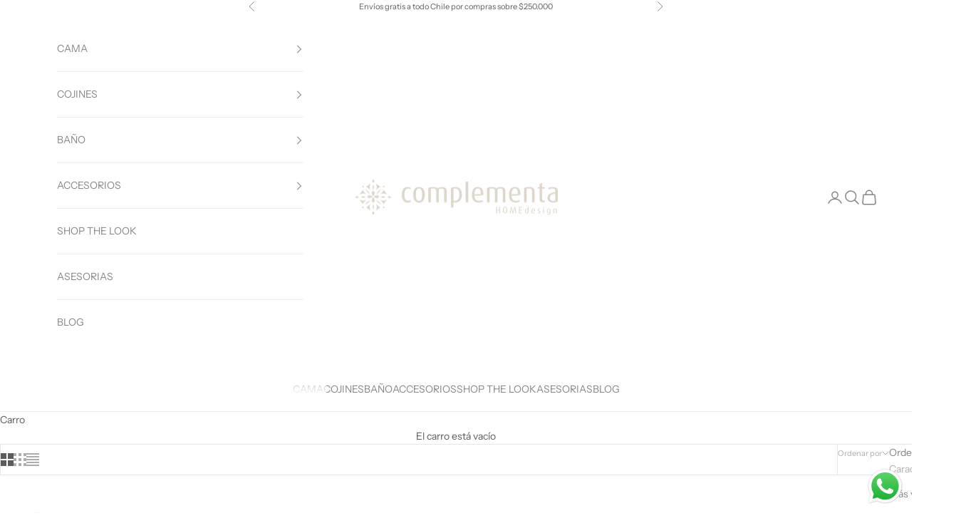

--- FILE ---
content_type: text/html; charset=utf-8
request_url: https://complementadiseno.cl/collections/detentes
body_size: 36764
content:
<!doctype html>

<html lang="es" dir="ltr">
  <head>
    <meta charset="utf-8">
    <meta name="viewport" content="width=device-width, initial-scale=1.0, height=device-height, minimum-scale=1.0, maximum-scale=5.0">

    <title>Detentes</title><link rel="canonical" href="https://complementadiseno.cl/collections/detentes"><link rel="preconnect" href="https://fonts.shopifycdn.com" crossorigin><link rel="preload" href="//complementadiseno.cl/cdn/fonts/instrument_sans/instrumentsans_n4.db86542ae5e1596dbdb28c279ae6c2086c4c5bfa.woff2" as="font" type="font/woff2" crossorigin><link rel="preload" href="//complementadiseno.cl/cdn/fonts/instrument_sans/instrumentsans_n4.db86542ae5e1596dbdb28c279ae6c2086c4c5bfa.woff2" as="font" type="font/woff2" crossorigin><meta property="og:type" content="website">
  <meta property="og:title" content="Detentes"><meta property="og:url" content="https://complementadiseno.cl/collections/detentes">
<meta property="og:site_name" content="Complementa Diseno"><meta name="twitter:card" content="summary"><meta name="twitter:title" content="Detentes">
  <meta name="twitter:description" content=""><script async crossorigin fetchpriority="high" src="/cdn/shopifycloud/importmap-polyfill/es-modules-shim.2.4.0.js"></script>
<script type="application/ld+json">
  {
    "@context": "https://schema.org",
    "@type": "BreadcrumbList",
    "itemListElement": [{
        "@type": "ListItem",
        "position": 1,
        "name": "Inicio",
        "item": "https://complementadiseno.cl"
      },{
            "@type": "ListItem",
            "position": 2,
            "name": "Detentes",
            "item": "https://complementadiseno.cl/collections/detentes"
          }]
  }
</script><style>/* Typography (heading) */
  @font-face {
  font-family: "Instrument Sans";
  font-weight: 400;
  font-style: normal;
  font-display: fallback;
  src: url("//complementadiseno.cl/cdn/fonts/instrument_sans/instrumentsans_n4.db86542ae5e1596dbdb28c279ae6c2086c4c5bfa.woff2") format("woff2"),
       url("//complementadiseno.cl/cdn/fonts/instrument_sans/instrumentsans_n4.510f1b081e58d08c30978f465518799851ef6d8b.woff") format("woff");
}

@font-face {
  font-family: "Instrument Sans";
  font-weight: 400;
  font-style: italic;
  font-display: fallback;
  src: url("//complementadiseno.cl/cdn/fonts/instrument_sans/instrumentsans_i4.028d3c3cd8d085648c808ceb20cd2fd1eb3560e5.woff2") format("woff2"),
       url("//complementadiseno.cl/cdn/fonts/instrument_sans/instrumentsans_i4.7e90d82df8dee29a99237cd19cc529d2206706a2.woff") format("woff");
}

/* Typography (body) */
  @font-face {
  font-family: "Instrument Sans";
  font-weight: 400;
  font-style: normal;
  font-display: fallback;
  src: url("//complementadiseno.cl/cdn/fonts/instrument_sans/instrumentsans_n4.db86542ae5e1596dbdb28c279ae6c2086c4c5bfa.woff2") format("woff2"),
       url("//complementadiseno.cl/cdn/fonts/instrument_sans/instrumentsans_n4.510f1b081e58d08c30978f465518799851ef6d8b.woff") format("woff");
}

@font-face {
  font-family: "Instrument Sans";
  font-weight: 400;
  font-style: italic;
  font-display: fallback;
  src: url("//complementadiseno.cl/cdn/fonts/instrument_sans/instrumentsans_i4.028d3c3cd8d085648c808ceb20cd2fd1eb3560e5.woff2") format("woff2"),
       url("//complementadiseno.cl/cdn/fonts/instrument_sans/instrumentsans_i4.7e90d82df8dee29a99237cd19cc529d2206706a2.woff") format("woff");
}

@font-face {
  font-family: "Instrument Sans";
  font-weight: 700;
  font-style: normal;
  font-display: fallback;
  src: url("//complementadiseno.cl/cdn/fonts/instrument_sans/instrumentsans_n7.e4ad9032e203f9a0977786c356573ced65a7419a.woff2") format("woff2"),
       url("//complementadiseno.cl/cdn/fonts/instrument_sans/instrumentsans_n7.b9e40f166fb7639074ba34738101a9d2990bb41a.woff") format("woff");
}

@font-face {
  font-family: "Instrument Sans";
  font-weight: 700;
  font-style: italic;
  font-display: fallback;
  src: url("//complementadiseno.cl/cdn/fonts/instrument_sans/instrumentsans_i7.d6063bb5d8f9cbf96eace9e8801697c54f363c6a.woff2") format("woff2"),
       url("//complementadiseno.cl/cdn/fonts/instrument_sans/instrumentsans_i7.ce33afe63f8198a3ac4261b826b560103542cd36.woff") format("woff");
}

:root {
    /* Container */
    --container-max-width: 100%;
    --container-xxs-max-width: 27.5rem; /* 440px */
    --container-xs-max-width: 42.5rem; /* 680px */
    --container-sm-max-width: 61.25rem; /* 980px */
    --container-md-max-width: 71.875rem; /* 1150px */
    --container-lg-max-width: 78.75rem; /* 1260px */
    --container-xl-max-width: 85rem; /* 1360px */
    --container-gutter: 1.25rem;

    --section-vertical-spacing: 2.5rem;
    --section-vertical-spacing-tight:2.5rem;

    --section-stack-gap:2.25rem;
    --section-stack-gap-tight:2.25rem;

    /* Form settings */
    --form-gap: 1.25rem; /* Gap between fieldset and submit button */
    --fieldset-gap: 1rem; /* Gap between each form input within a fieldset */
    --form-control-gap: 0.625rem; /* Gap between input and label (ignored for floating label) */
    --checkbox-control-gap: 0.75rem; /* Horizontal gap between checkbox and its associated label */
    --input-padding-block: 0.65rem; /* Vertical padding for input, textarea and native select */
    --input-padding-inline: 0.8rem; /* Horizontal padding for input, textarea and native select */
    --checkbox-size: 0.875rem; /* Size (width and height) for checkbox */

    /* Other sizes */
    --sticky-area-height: calc(var(--announcement-bar-is-sticky, 0) * var(--announcement-bar-height, 0px) + var(--header-is-sticky, 0) * var(--header-is-visible, 1) * var(--header-height, 0px));

    /* RTL support */
    --transform-logical-flip: 1;
    --transform-origin-start: left;
    --transform-origin-end: right;

    /**
     * ---------------------------------------------------------------------
     * TYPOGRAPHY
     * ---------------------------------------------------------------------
     */

    /* Font properties */
    --heading-font-family: "Instrument Sans", sans-serif;
    --heading-font-weight: 400;
    --heading-font-style: normal;
    --heading-text-transform: uppercase;
    --heading-letter-spacing: 0.18em;
    --text-font-family: "Instrument Sans", sans-serif;
    --text-font-weight: 400;
    --text-font-style: normal;
    --text-letter-spacing: 0.0em;
    --button-font: var(--text-font-style) var(--text-font-weight) var(--text-sm) / 1.65 var(--text-font-family);
    --button-text-transform: uppercase;
    --button-letter-spacing: 0.18em;

    /* Font sizes */--text-heading-size-factor: 1;
    --text-h1: max(0.6875rem, clamp(1.375rem, 1.146341463414634rem + 0.975609756097561vw, 2rem) * var(--text-heading-size-factor));
    --text-h2: max(0.6875rem, clamp(1.25rem, 1.0670731707317074rem + 0.7804878048780488vw, 1.75rem) * var(--text-heading-size-factor));
    --text-h3: max(0.6875rem, clamp(1.125rem, 1.0335365853658536rem + 0.3902439024390244vw, 1.375rem) * var(--text-heading-size-factor));
    --text-h4: max(0.6875rem, clamp(1rem, 0.9542682926829268rem + 0.1951219512195122vw, 1.125rem) * var(--text-heading-size-factor));
    --text-h5: calc(0.875rem * var(--text-heading-size-factor));
    --text-h6: calc(0.75rem * var(--text-heading-size-factor));

    --text-xs: 0.75rem;
    --text-sm: 0.8125rem;
    --text-base: 0.875rem;
    --text-lg: 1.0rem;
    --text-xl: 1.125rem;

    /* Rounded variables (used for border radius) */
    --rounded-full: 9999px;
    --button-border-radius: 0.0rem;
    --input-border-radius: 0.0rem;

    /* Box shadow */
    --shadow-sm: 0 2px 8px rgb(0 0 0 / 0.05);
    --shadow: 0 5px 15px rgb(0 0 0 / 0.05);
    --shadow-md: 0 5px 30px rgb(0 0 0 / 0.05);
    --shadow-block: px px px rgb(var(--text-primary) / 0.0);

    /**
     * ---------------------------------------------------------------------
     * OTHER
     * ---------------------------------------------------------------------
     */

    --checkmark-svg-url: url(//complementadiseno.cl/cdn/shop/t/15/assets/checkmark.svg?v=77552481021870063511734539378);
    --cursor-zoom-in-svg-url: url(//complementadiseno.cl/cdn/shop/t/15/assets/cursor-zoom-in.svg?v=129647466446949226931734539378);
  }

  [dir="rtl"]:root {
    /* RTL support */
    --transform-logical-flip: -1;
    --transform-origin-start: right;
    --transform-origin-end: left;
  }

  @media screen and (min-width: 700px) {
    :root {
      /* Typography (font size) */
      --text-xs: 0.75rem;
      --text-sm: 0.8125rem;
      --text-base: 0.875rem;
      --text-lg: 1.0rem;
      --text-xl: 1.25rem;

      /* Spacing settings */
      --container-gutter: 2rem;
    }
  }

  @media screen and (min-width: 1000px) {
    :root {
      /* Spacing settings */
      --container-gutter: 3rem;

      --section-vertical-spacing: 4rem;
      --section-vertical-spacing-tight: 4rem;

      --section-stack-gap:3rem;
      --section-stack-gap-tight:3rem;
    }
  }:root {/* Overlay used for modal */
    --page-overlay: 0 0 0 / 0.4;

    /* We use the first scheme background as default */
    --page-background: ;

    /* Product colors */
    --on-sale-text: 227 44 43;
    --on-sale-badge-background: 227 44 43;
    --on-sale-badge-text: 255 255 255;
    --sold-out-badge-background: 239 239 239;
    --sold-out-badge-text: 0 0 0 / 0.65;
    --custom-badge-background: 28 28 28;
    --custom-badge-text: 255 255 255;
    --star-color: 28 28 28;

    /* Status colors */
    --success-background: 212 227 203;
    --success-text: 48 122 7;
    --warning-background: 253 241 224;
    --warning-text: 237 138 0;
    --error-background: 243 204 204;
    --error-text: 203 43 43;
  }.color-scheme--scheme-1 {
      /* Color settings */--accent: 158 143 124;
      --text-color: 92 92 92;
      --background: 255 255 255 / 1.0;
      --background-without-opacity: 255 255 255;
      --background-gradient: ;--border-color: 231 231 231;/* Button colors */
      --button-background: 158 143 124;
      --button-text-color: 255 255 255;

      /* Circled buttons */
      --circle-button-background: 255 255 255;
      --circle-button-text-color: 28 28 28;
    }.shopify-section:has(.section-spacing.color-scheme--bg-54922f2e920ba8346f6dc0fba343d673) + .shopify-section:has(.section-spacing.color-scheme--bg-54922f2e920ba8346f6dc0fba343d673:not(.bordered-section)) .section-spacing {
      padding-block-start: 0;
    }.color-scheme--scheme-2 {
      /* Color settings */--accent: 158 143 124;
      --text-color: 134 134 134;
      --background: 255 255 255 / 1.0;
      --background-without-opacity: 255 255 255;
      --background-gradient: ;--border-color: 237 237 237;/* Button colors */
      --button-background: 158 143 124;
      --button-text-color: 255 255 255;

      /* Circled buttons */
      --circle-button-background: 255 255 255;
      --circle-button-text-color: 28 28 28;
    }.shopify-section:has(.section-spacing.color-scheme--bg-54922f2e920ba8346f6dc0fba343d673) + .shopify-section:has(.section-spacing.color-scheme--bg-54922f2e920ba8346f6dc0fba343d673:not(.bordered-section)) .section-spacing {
      padding-block-start: 0;
    }.color-scheme--scheme-3 {
      /* Color settings */--accent: 158 143 124;
      --text-color: 115 95 84;
      --background: 237 235 229 / 1.0;
      --background-without-opacity: 237 235 229;
      --background-gradient: ;--border-color: 219 214 207;/* Button colors */
      --button-background: 158 143 124;
      --button-text-color: 255 255 255;

      /* Circled buttons */
      --circle-button-background: 255 255 255;
      --circle-button-text-color: 28 28 28;
    }.shopify-section:has(.section-spacing.color-scheme--bg-749335ebc19fea82789223039d87d331) + .shopify-section:has(.section-spacing.color-scheme--bg-749335ebc19fea82789223039d87d331:not(.bordered-section)) .section-spacing {
      padding-block-start: 0;
    }.color-scheme--scheme-4 {
      /* Color settings */--accent: 255 255 255;
      --text-color: 255 255 255;
      --background: 0 0 0 / 0.0;
      --background-without-opacity: 0 0 0;
      --background-gradient: ;--border-color: 255 255 255;/* Button colors */
      --button-background: 255 255 255;
      --button-text-color: 28 28 28;

      /* Circled buttons */
      --circle-button-background: 255 255 255;
      --circle-button-text-color: 28 28 28;
    }.shopify-section:has(.section-spacing.color-scheme--bg-3671eee015764974ee0aef1536023e0f) + .shopify-section:has(.section-spacing.color-scheme--bg-3671eee015764974ee0aef1536023e0f:not(.bordered-section)) .section-spacing {
      padding-block-start: 0;
    }.color-scheme--dialog {
      /* Color settings */--accent: 158 143 124;
      --text-color: 134 134 134;
      --background: 255 255 255 / 1.0;
      --background-without-opacity: 255 255 255;
      --background-gradient: ;--border-color: 237 237 237;/* Button colors */
      --button-background: 158 143 124;
      --button-text-color: 255 255 255;

      /* Circled buttons */
      --circle-button-background: 255 255 255;
      --circle-button-text-color: 28 28 28;
    }
</style><script>
  // This allows to expose several variables to the global scope, to be used in scripts
  window.themeVariables = {
    settings: {
      showPageTransition: null,
      pageType: "collection",
      moneyFormat: "${{amount_no_decimals}}",
      moneyWithCurrencyFormat: "${{amount_no_decimals}} CLP",
      currencyCodeEnabled: false,
      cartType: "drawer",
      staggerMenuApparition: true
    },

    strings: {
      addedToCart: "Añadido al carro",
      closeGallery: "Cerrar galería",
      zoomGallery: "Zoom",
      errorGallery: "No se puede cargar la imagen",
      shippingEstimatorNoResults: "No hacemos envíos a tu dirección.",
      shippingEstimatorOneResult: "Hay una tarifa de gastos de envío para tu dirección:",
      shippingEstimatorMultipleResults: "Hay varias tarifas de gastos de envío para tu dirección:",
      shippingEstimatorError: "Se produjo un error al recuperar las tarifas de gastos de envío:",
      next: "Siguiente",
      previous: "Anterior"
    },

    mediaQueries: {
      'sm': 'screen and (min-width: 700px)',
      'md': 'screen and (min-width: 1000px)',
      'lg': 'screen and (min-width: 1150px)',
      'xl': 'screen and (min-width: 1400px)',
      '2xl': 'screen and (min-width: 1600px)',
      'sm-max': 'screen and (max-width: 699px)',
      'md-max': 'screen and (max-width: 999px)',
      'lg-max': 'screen and (max-width: 1149px)',
      'xl-max': 'screen and (max-width: 1399px)',
      '2xl-max': 'screen and (max-width: 1599px)',
      'motion-safe': '(prefers-reduced-motion: no-preference)',
      'motion-reduce': '(prefers-reduced-motion: reduce)',
      'supports-hover': 'screen and (pointer: fine)',
      'supports-touch': 'screen and (hover: none)'
    }
  };</script><script>
      if (!(HTMLScriptElement.supports && HTMLScriptElement.supports('importmap'))) {
        const importMapPolyfill = document.createElement('script');
        importMapPolyfill.async = true;
        importMapPolyfill.src = "//complementadiseno.cl/cdn/shop/t/15/assets/es-module-shims.min.js?v=98603786603752121101734539308";

        document.head.appendChild(importMapPolyfill);
      }
    </script>

    <script type="importmap">{
        "imports": {
          "vendor": "//complementadiseno.cl/cdn/shop/t/15/assets/vendor.min.js?v=127380567671676268461734539308",
          "theme": "//complementadiseno.cl/cdn/shop/t/15/assets/theme.js?v=163176108211976512811734539308",
          "photoswipe": "//complementadiseno.cl/cdn/shop/t/15/assets/photoswipe.min.js?v=13374349288281597431734539308"
        }
      }
    </script>

    <script type="module" src="//complementadiseno.cl/cdn/shop/t/15/assets/vendor.min.js?v=127380567671676268461734539308"></script>
    <script type="module" src="//complementadiseno.cl/cdn/shop/t/15/assets/theme.js?v=163176108211976512811734539308"></script>

    <script>window.performance && window.performance.mark && window.performance.mark('shopify.content_for_header.start');</script><meta name="google-site-verification" content="uw9LUZvECT9gYBpbkz1UwkUzljtcWPDI2TjkDH0i9mU">
<meta id="shopify-digital-wallet" name="shopify-digital-wallet" content="/6246334582/digital_wallets/dialog">
<link rel="alternate" type="application/atom+xml" title="Feed" href="/collections/detentes.atom" />
<link rel="alternate" type="application/json+oembed" href="https://complementadiseno.cl/collections/detentes.oembed">
<script async="async" src="/checkouts/internal/preloads.js?locale=es-CL"></script>
<script id="shopify-features" type="application/json">{"accessToken":"792272280f5b7ebcb115ade7a932dca4","betas":["rich-media-storefront-analytics"],"domain":"complementadiseno.cl","predictiveSearch":true,"shopId":6246334582,"locale":"es"}</script>
<script>var Shopify = Shopify || {};
Shopify.shop = "complementadiseno.myshopify.com";
Shopify.locale = "es";
Shopify.currency = {"active":"CLP","rate":"1.0"};
Shopify.country = "CL";
Shopify.theme = {"name":"Prestige 10.5.1","id":129771208822,"schema_name":"Prestige","schema_version":"10.5.1","theme_store_id":855,"role":"main"};
Shopify.theme.handle = "null";
Shopify.theme.style = {"id":null,"handle":null};
Shopify.cdnHost = "complementadiseno.cl/cdn";
Shopify.routes = Shopify.routes || {};
Shopify.routes.root = "/";</script>
<script type="module">!function(o){(o.Shopify=o.Shopify||{}).modules=!0}(window);</script>
<script>!function(o){function n(){var o=[];function n(){o.push(Array.prototype.slice.apply(arguments))}return n.q=o,n}var t=o.Shopify=o.Shopify||{};t.loadFeatures=n(),t.autoloadFeatures=n()}(window);</script>
<script id="shop-js-analytics" type="application/json">{"pageType":"collection"}</script>
<script defer="defer" async type="module" src="//complementadiseno.cl/cdn/shopifycloud/shop-js/modules/v2/client.init-shop-cart-sync_DsYPGvvX.es.esm.js"></script>
<script defer="defer" async type="module" src="//complementadiseno.cl/cdn/shopifycloud/shop-js/modules/v2/chunk.common_C1YIMwSk.esm.js"></script>
<script type="module">
  await import("//complementadiseno.cl/cdn/shopifycloud/shop-js/modules/v2/client.init-shop-cart-sync_DsYPGvvX.es.esm.js");
await import("//complementadiseno.cl/cdn/shopifycloud/shop-js/modules/v2/chunk.common_C1YIMwSk.esm.js");

  window.Shopify.SignInWithShop?.initShopCartSync?.({"fedCMEnabled":true,"windoidEnabled":true});

</script>
<script>(function() {
  var isLoaded = false;
  function asyncLoad() {
    if (isLoaded) return;
    isLoaded = true;
    var urls = ["https:\/\/chimpstatic.com\/mcjs-connected\/js\/users\/d74281827e620357c6b6ce9c3\/89176f20bbc0ef39172087b6f.js?shop=complementadiseno.myshopify.com","https:\/\/wishlisthero-assets.revampco.com\/store-front\/bundle2.js?shop=complementadiseno.myshopify.com","https:\/\/cdn.logbase.io\/lb-upsell-wrapper.js?shop=complementadiseno.myshopify.com","https:\/\/script.pop-convert.com\/new-micro\/production.pc.min.js?unique_id=complementadiseno.myshopify.com\u0026shop=complementadiseno.myshopify.com","https:\/\/cdn.s3.pop-convert.com\/pcjs.production.min.js?unique_id=complementadiseno.myshopify.com\u0026shop=complementadiseno.myshopify.com","https:\/\/cdn.hextom.com\/js\/quickannouncementbar.js?shop=complementadiseno.myshopify.com"];
    for (var i = 0; i < urls.length; i++) {
      var s = document.createElement('script');
      s.type = 'text/javascript';
      s.async = true;
      s.src = urls[i];
      var x = document.getElementsByTagName('script')[0];
      x.parentNode.insertBefore(s, x);
    }
  };
  if(window.attachEvent) {
    window.attachEvent('onload', asyncLoad);
  } else {
    window.addEventListener('load', asyncLoad, false);
  }
})();</script>
<script id="__st">var __st={"a":6246334582,"offset":-10800,"reqid":"16780763-65e1-48dd-9c0a-329dd1d3adcd-1763397389","pageurl":"complementadiseno.cl\/collections\/detentes","u":"2ed75b516528","p":"collection","rtyp":"collection","rid":265808511094};</script>
<script>window.ShopifyPaypalV4VisibilityTracking = true;</script>
<script id="captcha-bootstrap">!function(){'use strict';const t='contact',e='account',n='new_comment',o=[[t,t],['blogs',n],['comments',n],[t,'customer']],c=[[e,'customer_login'],[e,'guest_login'],[e,'recover_customer_password'],[e,'create_customer']],r=t=>t.map((([t,e])=>`form[action*='/${t}']:not([data-nocaptcha='true']) input[name='form_type'][value='${e}']`)).join(','),a=t=>()=>t?[...document.querySelectorAll(t)].map((t=>t.form)):[];function s(){const t=[...o],e=r(t);return a(e)}const i='password',u='form_key',d=['recaptcha-v3-token','g-recaptcha-response','h-captcha-response',i],f=()=>{try{return window.sessionStorage}catch{return}},m='__shopify_v',_=t=>t.elements[u];function p(t,e,n=!1){try{const o=window.sessionStorage,c=JSON.parse(o.getItem(e)),{data:r}=function(t){const{data:e,action:n}=t;return t[m]||n?{data:e,action:n}:{data:t,action:n}}(c);for(const[e,n]of Object.entries(r))t.elements[e]&&(t.elements[e].value=n);n&&o.removeItem(e)}catch(o){console.error('form repopulation failed',{error:o})}}const l='form_type',E='cptcha';function T(t){t.dataset[E]=!0}const w=window,h=w.document,L='Shopify',v='ce_forms',y='captcha';let A=!1;((t,e)=>{const n=(g='f06e6c50-85a8-45c8-87d0-21a2b65856fe',I='https://cdn.shopify.com/shopifycloud/storefront-forms-hcaptcha/ce_storefront_forms_captcha_hcaptcha.v1.5.2.iife.js',D={infoText:'Protegido por hCaptcha',privacyText:'Privacidad',termsText:'Términos'},(t,e,n)=>{const o=w[L][v],c=o.bindForm;if(c)return c(t,g,e,D).then(n);var r;o.q.push([[t,g,e,D],n]),r=I,A||(h.body.append(Object.assign(h.createElement('script'),{id:'captcha-provider',async:!0,src:r})),A=!0)});var g,I,D;w[L]=w[L]||{},w[L][v]=w[L][v]||{},w[L][v].q=[],w[L][y]=w[L][y]||{},w[L][y].protect=function(t,e){n(t,void 0,e),T(t)},Object.freeze(w[L][y]),function(t,e,n,w,h,L){const[v,y,A,g]=function(t,e,n){const i=e?o:[],u=t?c:[],d=[...i,...u],f=r(d),m=r(i),_=r(d.filter((([t,e])=>n.includes(e))));return[a(f),a(m),a(_),s()]}(w,h,L),I=t=>{const e=t.target;return e instanceof HTMLFormElement?e:e&&e.form},D=t=>v().includes(t);t.addEventListener('submit',(t=>{const e=I(t);if(!e)return;const n=D(e)&&!e.dataset.hcaptchaBound&&!e.dataset.recaptchaBound,o=_(e),c=g().includes(e)&&(!o||!o.value);(n||c)&&t.preventDefault(),c&&!n&&(function(t){try{if(!f())return;!function(t){const e=f();if(!e)return;const n=_(t);if(!n)return;const o=n.value;o&&e.removeItem(o)}(t);const e=Array.from(Array(32),(()=>Math.random().toString(36)[2])).join('');!function(t,e){_(t)||t.append(Object.assign(document.createElement('input'),{type:'hidden',name:u})),t.elements[u].value=e}(t,e),function(t,e){const n=f();if(!n)return;const o=[...t.querySelectorAll(`input[type='${i}']`)].map((({name:t})=>t)),c=[...d,...o],r={};for(const[a,s]of new FormData(t).entries())c.includes(a)||(r[a]=s);n.setItem(e,JSON.stringify({[m]:1,action:t.action,data:r}))}(t,e)}catch(e){console.error('failed to persist form',e)}}(e),e.submit())}));const S=(t,e)=>{t&&!t.dataset[E]&&(n(t,e.some((e=>e===t))),T(t))};for(const o of['focusin','change'])t.addEventListener(o,(t=>{const e=I(t);D(e)&&S(e,y())}));const B=e.get('form_key'),M=e.get(l),P=B&&M;t.addEventListener('DOMContentLoaded',(()=>{const t=y();if(P)for(const e of t)e.elements[l].value===M&&p(e,B);[...new Set([...A(),...v().filter((t=>'true'===t.dataset.shopifyCaptcha))])].forEach((e=>S(e,t)))}))}(h,new URLSearchParams(w.location.search),n,t,e,['guest_login'])})(!0,!0)}();</script>
<script integrity="sha256-52AcMU7V7pcBOXWImdc/TAGTFKeNjmkeM1Pvks/DTgc=" data-source-attribution="shopify.loadfeatures" defer="defer" src="//complementadiseno.cl/cdn/shopifycloud/storefront/assets/storefront/load_feature-81c60534.js" crossorigin="anonymous"></script>
<script data-source-attribution="shopify.dynamic_checkout.dynamic.init">var Shopify=Shopify||{};Shopify.PaymentButton=Shopify.PaymentButton||{isStorefrontPortableWallets:!0,init:function(){window.Shopify.PaymentButton.init=function(){};var t=document.createElement("script");t.src="https://complementadiseno.cl/cdn/shopifycloud/portable-wallets/latest/portable-wallets.es.js",t.type="module",document.head.appendChild(t)}};
</script>
<script data-source-attribution="shopify.dynamic_checkout.buyer_consent">
  function portableWalletsHideBuyerConsent(e){var t=document.getElementById("shopify-buyer-consent"),n=document.getElementById("shopify-subscription-policy-button");t&&n&&(t.classList.add("hidden"),t.setAttribute("aria-hidden","true"),n.removeEventListener("click",e))}function portableWalletsShowBuyerConsent(e){var t=document.getElementById("shopify-buyer-consent"),n=document.getElementById("shopify-subscription-policy-button");t&&n&&(t.classList.remove("hidden"),t.removeAttribute("aria-hidden"),n.addEventListener("click",e))}window.Shopify?.PaymentButton&&(window.Shopify.PaymentButton.hideBuyerConsent=portableWalletsHideBuyerConsent,window.Shopify.PaymentButton.showBuyerConsent=portableWalletsShowBuyerConsent);
</script>
<script data-source-attribution="shopify.dynamic_checkout.cart.bootstrap">document.addEventListener("DOMContentLoaded",(function(){function t(){return document.querySelector("shopify-accelerated-checkout-cart, shopify-accelerated-checkout")}if(t())Shopify.PaymentButton.init();else{new MutationObserver((function(e,n){t()&&(Shopify.PaymentButton.init(),n.disconnect())})).observe(document.body,{childList:!0,subtree:!0})}}));
</script>

<script>window.performance && window.performance.mark && window.performance.mark('shopify.content_for_header.end');</script>
<link href="//complementadiseno.cl/cdn/shop/t/15/assets/theme.css?v=5551464109422934971734539308" rel="stylesheet" type="text/css" media="all" /><!--Gem_Page_Header_Script-->
    


<!--End_Gem_Page_Header_Script-->
<!-- BEGIN app block: shopify://apps/wishlist-hero/blocks/app-embed/a9a5079b-59e8-47cb-b659-ecf1c60b9b72 -->


<script type="text/javascript">
  
    window.wishlisthero_buttonProdPageClasses = [];
  
  
    window.wishlisthero_cartDotClasses = [];
  
</script>
<!-- BEGIN app snippet: extraStyles -->

<style>
  .wishlisthero-floating {
    position: absolute;
    top: 5px;
    z-index: 21;
    border-radius: 100%;
    width: fit-content;
    right: 5px;
    left: auto;
    &.wlh-left-btn {
      left: 5px !important;
      right: auto !important;
    }
    &.wlh-right-btn {
      right: 5px !important;
      left: auto !important;
    }
    
  }
  @media(min-width:1300px) {
    .product-item__link.product-item__image--margins .wishlisthero-floating, {
      
        left: 50% !important;
        margin-left: -295px;
      
    }
  }
  .MuiTypography-h1,.MuiTypography-h2,.MuiTypography-h3,.MuiTypography-h4,.MuiTypography-h5,.MuiTypography-h6,.MuiButton-root,.MuiCardHeader-title a {
    font-family: ,  !important;
  }
</style>






<!-- END app snippet -->
<!-- BEGIN app snippet: renderAssets -->

  <link rel="preload" href="https://cdn.shopify.com/extensions/01999029-892c-7134-b546-333cd74f643a/wishlist-hero-76/assets/default.css" as="style" onload="this.onload=null;this.rel='stylesheet'">
  <noscript><link href="//cdn.shopify.com/extensions/01999029-892c-7134-b546-333cd74f643a/wishlist-hero-76/assets/default.css" rel="stylesheet" type="text/css" media="all" /></noscript>
  <script defer src="https://cdn.shopify.com/extensions/01999029-892c-7134-b546-333cd74f643a/wishlist-hero-76/assets/default.js"></script>
<!-- END app snippet -->


<script type="text/javascript">
  try{
  
    var scr_bdl_path = "https://cdn.shopify.com/extensions/01999029-892c-7134-b546-333cd74f643a/wishlist-hero-76/assets/bundle2.js";
    window._wh_asset_path = scr_bdl_path.substring(0,scr_bdl_path.lastIndexOf("/")) + "/";
  

  }catch(e){ console.log(e)}
  try{

  
    window.WishListHero_setting = {"ButtonColor":"rgb(223, 213, 203)","IconColor":"rgba(255, 255, 255, 1)","IconType":"Heart","ButtonTextBeforeAdding":"Agregar a Mis Favoritos","ButtonTextAfterAdding":"Agregado a Mis Favoritos","AnimationAfterAddition":"None","ButtonTextAddToCart":"Agregar a mi Carrito","ButtonTextOutOfStock":"Agotado","ButtonTextAddAllToCart":"Agregar TODO a mi Carrito","ButtonTextRemoveAllToCart":"Eliminar TODO de Mis Favoritos","AddedProductNotificationText":"¡Producto agregado a tus Favoritos!","AddedProductToCartNotificationText":"Producto agregado a tu Carrito","ViewCartLinkText":"Ver mi Carrito","SharePopup_TitleText":"Compartir Mis Favoritos","SharePopup_shareBtnText":"¡Compartir!","SharePopup_shareHederText":"Compartir en RRSS Mis Favoritos","SharePopup_shareCopyText":"Copiar enlace de Mis Favoritos","SharePopup_shareCancelBtnText":"Cancelar","SharePopup_shareCopyBtnText":"Copiar","SendEMailPopup_BtnText":"Enviar email","SendEMailPopup_FromText":"De","SendEMailPopup_ToText":"Para","SendEMailPopup_BodyText":"Mensaje","SendEMailPopup_SendBtnText":"¡Enviar!","SendEMailPopup_TitleText":"Enviar Mis Favoritos vía Email","AddProductMessageText":"¿Quieres agregar todo?","RemoveProductMessageText":"¿Seguro quieres eliminar este producto de tus Favoritos?","RemoveAllProductMessageText":"¿Seguro quieres eliminar todos los productos de tus Favoritos?","RemovedProductNotificationText":"Producto eliminado","AddAllOutOfStockProductNotificationText":"¡Oops!, no fue posible agregar el producto.","RemovePopupOkText":"Aceptar","RemovePopup_HeaderText":"¿Estás seguro?","ViewWishlistText":"Ver Mis Favoritos","EmptyWishlistText":"No tienes productos en tus Favoritos","BuyNowButtonText":"Comprar Mis Favoritos","BuyNowButtonColor":"rgb(144, 86, 162)","BuyNowTextButtonColor":"rgb(255, 255, 255)","Wishlist_Title":"Mis Favoritos","WishlistHeaderTitleAlignment":"Left","WishlistProductImageSize":"Normal","PriceColor":"rgb(223, 213, 203)","HeaderFontSize":"30","PriceFontSize":"15","ProductNameFontSize":"16","LaunchPointType":"header_menu","DisplayWishlistAs":"popup_window","DisplayButtonAs":"button_with_icon","PopupSize":"md","HideAddToCartButton":false,"NoRedirectAfterAddToCart":false,"DisableGuestCustomer":true,"LoginPopupContent":"Por favor, crea tu usuario para poder crear tus Favoritos.","LoginPopupLoginBtnText":"Crear usuario","LoginPopupContentFontSize":"20","NotificationPopupPosition":"right","WishlistButtonTextColor":"rgba(255, 255, 255, 1)","EnableRemoveFromWishlistAfterAddButtonText":"Eliminar de Mis Favoritos","_id":"63dbf0b8d11df513c9ba7d23","EnableCollection":true,"EnableShare":true,"RemovePowerBy":false,"EnableFBPixel":false,"DisapleApp":false,"FloatPointPossition":"bottom_right","HeartStateToggle":true,"HeaderMenuItemsIndicator":true,"EnableRemoveFromWishlistAfterAdd":true,"IconTypeNum":"1","SendEMailPopup_SendNotificationText":"email sent successfully","SharePopup_shareCopiedText":"Copied","ThrdParty_Trans_active":false,"CollectionViewAddedToWishlistIconBackgroundColor":"","CollectionViewAddedToWishlistIconColor":"","CollectionViewIconBackgroundColor":"","CollectionViewIconColor":"","Shop":"complementadiseno.myshopify.com","shop":"complementadiseno.myshopify.com","Status":"Active","Plan":"FREE"};
    if(typeof(window.WishListHero_setting_theme_override) != "undefined"){
                                                                                window.WishListHero_setting = {
                                                                                    ...window.WishListHero_setting,
                                                                                    ...window.WishListHero_setting_theme_override
                                                                                };
                                                                            }
                                                                            // Done

  

  }catch(e){ console.error('Error loading config',e); }
</script>


  <script src="https://cdn.shopify.com/extensions/01999029-892c-7134-b546-333cd74f643a/wishlist-hero-76/assets/bundle2.js" defer></script>



<script type="text/javascript">
  if (!window.__wishlistHeroArriveScriptLoaded) {
    window.__wishlistHeroArriveScriptLoaded = true;
    function wh_loadScript(scriptUrl) {
      const script = document.createElement('script'); script.src = scriptUrl;
      document.body.appendChild(script);
      return new Promise((res, rej) => { script.onload = function () { res(); }; script.onerror = function () { rej(); } });
    }
  }
  document.addEventListener("DOMContentLoaded", () => {
      wh_loadScript('https://cdn.shopify.com/extensions/01999029-892c-7134-b546-333cd74f643a/wishlist-hero-76/assets/arrive.min.js').then(function () {
          document.arrive('.wishlist-hero-custom-button', function (wishlistButton) {
              var ev = new
                  CustomEvent('wishlist-hero-add-to-custom-element', { detail: wishlistButton }); document.dispatchEvent(ev);
          });
      });
  });
</script>


<!-- BEGIN app snippet: TransArray -->
<script>
  window.WLH_reload_translations = function() {
    let _wlh_res = {};
    if (window.WishListHero_setting && window.WishListHero_setting['ThrdParty_Trans_active']) {

      
        

        window.WishListHero_setting["ButtonTextBeforeAdding"] = "";
        _wlh_res["ButtonTextBeforeAdding"] = "";
        

        window.WishListHero_setting["ButtonTextAfterAdding"] = "";
        _wlh_res["ButtonTextAfterAdding"] = "";
        

        window.WishListHero_setting["ButtonTextAddToCart"] = "";
        _wlh_res["ButtonTextAddToCart"] = "";
        

        window.WishListHero_setting["ButtonTextOutOfStock"] = "";
        _wlh_res["ButtonTextOutOfStock"] = "";
        

        window.WishListHero_setting["ButtonTextAddAllToCart"] = "";
        _wlh_res["ButtonTextAddAllToCart"] = "";
        

        window.WishListHero_setting["ButtonTextRemoveAllToCart"] = "";
        _wlh_res["ButtonTextRemoveAllToCart"] = "";
        

        window.WishListHero_setting["AddedProductNotificationText"] = "";
        _wlh_res["AddedProductNotificationText"] = "";
        

        window.WishListHero_setting["AddedProductToCartNotificationText"] = "";
        _wlh_res["AddedProductToCartNotificationText"] = "";
        

        window.WishListHero_setting["ViewCartLinkText"] = "";
        _wlh_res["ViewCartLinkText"] = "";
        

        window.WishListHero_setting["SharePopup_TitleText"] = "";
        _wlh_res["SharePopup_TitleText"] = "";
        

        window.WishListHero_setting["SharePopup_shareBtnText"] = "";
        _wlh_res["SharePopup_shareBtnText"] = "";
        

        window.WishListHero_setting["SharePopup_shareHederText"] = "";
        _wlh_res["SharePopup_shareHederText"] = "";
        

        window.WishListHero_setting["SharePopup_shareCopyText"] = "";
        _wlh_res["SharePopup_shareCopyText"] = "";
        

        window.WishListHero_setting["SharePopup_shareCancelBtnText"] = "";
        _wlh_res["SharePopup_shareCancelBtnText"] = "";
        

        window.WishListHero_setting["SharePopup_shareCopyBtnText"] = "";
        _wlh_res["SharePopup_shareCopyBtnText"] = "";
        

        window.WishListHero_setting["SendEMailPopup_BtnText"] = "";
        _wlh_res["SendEMailPopup_BtnText"] = "";
        

        window.WishListHero_setting["SendEMailPopup_FromText"] = "";
        _wlh_res["SendEMailPopup_FromText"] = "";
        

        window.WishListHero_setting["SendEMailPopup_ToText"] = "";
        _wlh_res["SendEMailPopup_ToText"] = "";
        

        window.WishListHero_setting["SendEMailPopup_BodyText"] = "";
        _wlh_res["SendEMailPopup_BodyText"] = "";
        

        window.WishListHero_setting["SendEMailPopup_SendBtnText"] = "";
        _wlh_res["SendEMailPopup_SendBtnText"] = "";
        

        window.WishListHero_setting["SendEMailPopup_SendNotificationText"] = "";
        _wlh_res["SendEMailPopup_SendNotificationText"] = "";
        

        window.WishListHero_setting["SendEMailPopup_TitleText"] = "";
        _wlh_res["SendEMailPopup_TitleText"] = "";
        

        window.WishListHero_setting["AddProductMessageText"] = "";
        _wlh_res["AddProductMessageText"] = "";
        

        window.WishListHero_setting["RemoveProductMessageText"] = "";
        _wlh_res["RemoveProductMessageText"] = "";
        

        window.WishListHero_setting["RemoveAllProductMessageText"] = "";
        _wlh_res["RemoveAllProductMessageText"] = "";
        

        window.WishListHero_setting["RemovedProductNotificationText"] = "";
        _wlh_res["RemovedProductNotificationText"] = "";
        

        window.WishListHero_setting["AddAllOutOfStockProductNotificationText"] = "";
        _wlh_res["AddAllOutOfStockProductNotificationText"] = "";
        

        window.WishListHero_setting["RemovePopupOkText"] = "";
        _wlh_res["RemovePopupOkText"] = "";
        

        window.WishListHero_setting["RemovePopup_HeaderText"] = "";
        _wlh_res["RemovePopup_HeaderText"] = "";
        

        window.WishListHero_setting["ViewWishlistText"] = "";
        _wlh_res["ViewWishlistText"] = "";
        

        window.WishListHero_setting["EmptyWishlistText"] = "";
        _wlh_res["EmptyWishlistText"] = "";
        

        window.WishListHero_setting["BuyNowButtonText"] = "";
        _wlh_res["BuyNowButtonText"] = "";
        

        window.WishListHero_setting["Wishlist_Title"] = "";
        _wlh_res["Wishlist_Title"] = "";
        

        window.WishListHero_setting["LoginPopupContent"] = "";
        _wlh_res["LoginPopupContent"] = "";
        

        window.WishListHero_setting["LoginPopupLoginBtnText"] = "";
        _wlh_res["LoginPopupLoginBtnText"] = "";
        

        window.WishListHero_setting["EnableRemoveFromWishlistAfterAddButtonText"] = "";
        _wlh_res["EnableRemoveFromWishlistAfterAddButtonText"] = "";
        

        window.WishListHero_setting["LowStockEmailSubject"] = "";
        _wlh_res["LowStockEmailSubject"] = "";
        

        window.WishListHero_setting["OnSaleEmailSubject"] = "";
        _wlh_res["OnSaleEmailSubject"] = "";
    }
    return _wlh_res;
  }
  window.WLH_reload_translations();
</script><!-- END app snippet -->

<!-- END app block --><!-- BEGIN app block: shopify://apps/wishlist-hero/blocks/customize-style-block/a9a5079b-59e8-47cb-b659-ecf1c60b9b72 -->
<script>
  try {
    window.WishListHero_setting_theme_override = {
      
      
      
      
      
      
        HeaderFontSize : "30",
      
      
        ProductNameFontSize : "18",
      
      
        PriceFontSize : "16",
      
      t_o_f: true,
      theme_overriden_flag: true
    };
    if (typeof(window.WishListHero_setting) != "undefined" && window.WishListHero_setting) {
      window.WishListHero_setting = {
        ...window.WishListHero_setting,
        ...window.WishListHero_setting_theme_override
      };
    }
  } catch (e) {
    console.error('Error loading config', e);
  }
</script><!-- END app block --><!-- BEGIN app block: shopify://apps/gempages-builder/blocks/embed-gp-script-head/20b379d4-1b20-474c-a6ca-665c331919f3 -->














<!-- END app block --><!-- BEGIN app block: shopify://apps/judge-me-reviews/blocks/judgeme_core/61ccd3b1-a9f2-4160-9fe9-4fec8413e5d8 --><!-- Start of Judge.me Core -->




<link rel="dns-prefetch" href="https://cdnwidget.judge.me">
<link rel="dns-prefetch" href="https://cdn.judge.me">
<link rel="dns-prefetch" href="https://cdn1.judge.me">
<link rel="dns-prefetch" href="https://api.judge.me">

<script data-cfasync='false' class='jdgm-settings-script'>window.jdgmSettings={"pagination":5,"disable_web_reviews":false,"badge_no_review_text":"Sin reseñas","badge_n_reviews_text":"{{ n }} reseña/reseñas","hide_badge_preview_if_no_reviews":true,"badge_hide_text":false,"enforce_center_preview_badge":false,"widget_title":"Reseñas de Clientes","widget_open_form_text":"Escribir una reseña","widget_close_form_text":"Cancelar reseña","widget_refresh_page_text":"Actualizar página","widget_summary_text":"Basado en {{ number_of_reviews }} reseña/reseñas","widget_no_review_text":"Sin reseñas","widget_name_field_text":"Nombre","widget_verified_name_field_text":"Nombre verificado (público)","widget_name_placeholder_text":"Ingrese su nombre (público)","widget_required_field_error_text":"Este campo es obligatorio.","widget_email_field_text":"Correo electrónico","widget_verified_email_field_text":"Correo electrónico verificado (privado, no puede ser editado)","widget_email_placeholder_text":"Ingrese su correo electrónico (privado)","widget_email_field_error_text":"Por favor ingrese un correo electrónico válido","widget_rating_field_text":"Calificación","widget_review_title_field_text":"Título de la Reseña","widget_review_title_placeholder_text":"Dele un título a su reseña","widget_review_body_field_text":"Reseña","widget_review_body_placeholder_text":"Escriba sus comentarios aquí","widget_pictures_field_text":"Imagen/Video (opcional)","widget_submit_review_text":"Enviar Reseña","widget_submit_verified_review_text":"Enviar reseña verificada","widget_submit_success_msg_with_auto_publish":"¡Gracias! Por favor actualice la página en unos momentos para ver su reseña. Puede eliminar o editar su reseña iniciando sesión en \u003ca href='https://judge.me/login' target='_blank' rel='nofollow noopener'\u003eJudge.me\u003c/a\u003e","widget_submit_success_msg_no_auto_publish":"¡Gracias! Su reseña será publicada apenas sea aprobada por el admin de la tienda. Puede eliminar o editar su reseña iniciando sesión en \u003ca href='https://judge.me/login' target='_blank' rel='nofollow noopener'\u003eJudge.me\u003c/a\u003e","widget_show_default_reviews_out_of_total_text":"Mostrando {{ n_reviews_shown }} de {{ n_reviews }} reseñas.","widget_show_all_link_text":"Mostrar todo","widget_show_less_link_text":"Mostrar menos","widget_author_said_text":"{{ reviewer_name }} dijo:","widget_days_text":"Hace {{ n }} día/días","widget_weeks_text":"Hace {{ n }} semana/semanas","widget_months_text":"Hace {{ n }} mes/meses","widget_years_text":"Hace {{ n }} año/años","widget_yesterday_text":"Ayer","widget_today_text":"Hoy","widget_replied_text":"\u003e\u003e {{ shop_name }} respondió:","widget_read_more_text":"Leer más","widget_rating_filter_see_all_text":"Ver todas las reseñas","widget_sorting_most_recent_text":"Más Recientes","widget_sorting_highest_rating_text":"Mejor Rating","widget_sorting_lowest_rating_text":"Peor Rating","widget_sorting_with_pictures_text":"Sólo Fotos","widget_sorting_most_helpful_text":"Más Útiles","widget_open_question_form_text":"Hacer una pregunta","widget_reviews_subtab_text":"Reseñas","widget_questions_subtab_text":"Preguntas","widget_question_label_text":"Pregunta","widget_answer_label_text":"Respuesta","widget_question_placeholder_text":"Escriba su pregunta aquí","widget_submit_question_text":"Enviar pregunta","widget_question_submit_success_text":"¡Gracias por su pregunta! Le notificaremos una vez haya sido contestada.","verified_badge_text":"Verificada","verified_badge_placement":"left-of-reviewer-name","widget_hide_border":false,"widget_social_share":false,"all_reviews_include_out_of_store_products":true,"all_reviews_out_of_store_text":"(fuera de tienda)","all_reviews_product_name_prefix_text":"sobre","enable_review_pictures":true,"review_date_format":"dd/mm/yy","widget_product_reviews_subtab_text":"Reseñas de Producto","widget_shop_reviews_subtab_text":"Reseñas de Tienda","widget_write_a_store_review_text":"Escribir una reseña de la tienda","widget_other_languages_heading":"Reseñas en Otros Idiomas","widget_sorting_pictures_first_text":"Fotos Primero","floating_tab_button_name":"★ Reseñas","floating_tab_title":"Deje que los clientes hablen por nosotros","floating_tab_url":"","floating_tab_url_enabled":false,"all_reviews_text_badge_text":"Los clientes nos califican {{ shop.metafields.judgeme.all_reviews_rating | round: 1 }}/5 según {{ shop.metafields.judgeme.all_reviews_count }} reseñas.","all_reviews_text_badge_text_branded_style":"{{ shop.metafields.judgeme.all_reviews_rating | round: 1 }} de 5 estrellas según {{ shop.metafields.judgeme.all_reviews_count }} reseñas","all_reviews_text_badge_url":"","all_reviews_text_style":"branded","featured_carousel_title":"Deje que los clientes hablen por nosotros","featured_carousel_count_text":"de {{ n }} reseñas","featured_carousel_url":"","verified_count_badge_style":"branded","verified_count_badge_url":"","picture_reminder_submit_button":"Subir fotos","widget_sorting_videos_first_text":"Videos Primero","widget_review_pending_text":"Pendiente","remove_microdata_snippet":true,"preview_badge_no_question_text":"Sin preguntas","preview_badge_n_question_text":"{{ number_of_questions }} pregunta/preguntas","widget_search_bar_placeholder":"Buscar reseñas","widget_sorting_verified_only_text":"Sólo verificadas","featured_carousel_verified_badge_enable":true,"featured_carousel_more_reviews_button_text":"Read more reviews","featured_carousel_view_product_button_text":"Ver el producto","all_reviews_page_load_more_text":"Cargar más reseñas","widget_public_name_text":"mostrado públicamente como","default_reviewer_name_has_non_latin":true,"widget_reviewer_anonymous":"Anónimo","medals_widget_title":"Medallas de revisión de Judge.me","widget_invalid_yt_video_url_error_text":"No es una URL de video de YouTube","widget_max_length_field_error_text":"Introduzca no más de {0} caracteres.","widget_verified_by_shop_text":"Verificado por Shop","widget_load_with_code_splitting":true,"widget_ugc_title":"Hecho por nosotros, compartido por ti","widget_ugc_subtitle":"Etiquétanos para ver tu foto destacada en nuestra página","widget_ugc_primary_button_text":"Compra ahora","widget_ugc_secondary_button_text":"Carga más","widget_ugc_reviews_button_text":"Ver reseñas","widget_primary_color":"#8C8782","widget_summary_average_rating_text":"{{ average_rating }} de 5","widget_media_grid_title":"Fotos y videos de clientes","widget_media_grid_see_more_text":"Ver más","widget_verified_by_judgeme_text":"Verificado por Judge.me","widget_verified_by_judgeme_text_in_store_medals":"Verified by Judge.me","widget_media_field_exceed_quantity_message":"Lo sentimos, solo podemos aceptar {{ max_media }} para una revisión.","widget_media_field_exceed_limit_message":"{{ file_name }} es demasiado grande, seleccione {{ media_type }} menos de {{ size_limit }}MB.","widget_review_submitted_text":"¡Reseña enviada!","widget_question_submitted_text":"¡Pregunta enviada!","widget_close_form_text_question":"Cancelar","widget_write_your_answer_here_text":"Escribe tu respuesta aquí","widget_enabled_branded_link":true,"widget_show_collected_by_judgeme":true,"widget_collected_by_judgeme_text":"recogidos por Judge.me","widget_load_more_text":"Carga más","widget_full_review_text":"Revision completa","widget_read_more_reviews_text":"Leer más reseñas","widget_read_questions_text":"Leer preguntas","widget_questions_and_answers_text":"preguntas y respuestas","widget_verified_by_text":"Verificada por","widget_number_of_reviews_text":"{{ number_of_reviews }} reseñas","widget_back_button_text":"Atrás","widget_next_button_text":"Próximo","widget_custom_forms_filter_button":"Filtros","how_reviews_are_collected":"¿Cómo se recopilan las reseñas?","widget_gdpr_statement":"Cómo utilizamos sus datos: sólo nos pondremos en contacto con usted en relación con la reseña que ha dejado, y sólo si es necesario. al enviar su reseña, usted acepta los \u003ca href='https://judge.me/terms' target='_blank' rel='nofollow noopener'\u003etérminos y condiciones\u003c/a\u003e y \u003ca href='https://judge.me/privacy' target='_blank' rel='nofollow noopener'\u003epolítica de privacidad\u003c/a\u003e y políticas de \u003ca href='https://judge.me/content-policy' target='_blank' rel='nofollow noopener'\u003econtent\u003c/a\u003e de Judge.me.","review_snippet_widget_round_border_style":true,"review_snippet_widget_card_color":"#FFFFFF","review_snippet_widget_slider_arrows_background_color":"#FFFFFF","review_snippet_widget_slider_arrows_color":"#000000","review_snippet_widget_star_color":"#339999","platform":"shopify","branding_url":"https://app.judge.me/reviews","branding_text":"Powered by Judge.me","locale":"en","reply_name":"Complementa Diseno","widget_version":"3.0","footer":true,"autopublish":true,"review_dates":true,"enable_custom_form":false,"enable_multi_locales_translations":true,"can_be_branded":true,"reply_name_text":"Complementa Diseno"};</script> <style class='jdgm-settings-style'>﻿.jdgm-xx{left:0}:root{--jdgm-primary-color: #8C8782;--jdgm-secondary-color: rgba(140,135,130,0.1);--jdgm-star-color: #8C8782;--jdgm-write-review-text-color: white;--jdgm-write-review-bg-color: #8C8782;--jdgm-paginate-color: #8C8782;--jdgm-border-radius: 0;--jdgm-reviewer-name-color: #8C8782}.jdgm-histogram__bar-content{background-color:#8C8782}.jdgm-rev[data-verified-buyer=true] .jdgm-rev__icon.jdgm-rev__icon:after,.jdgm-rev__buyer-badge.jdgm-rev__buyer-badge{color:white;background-color:#8C8782}.jdgm-review-widget--small .jdgm-gallery.jdgm-gallery .jdgm-gallery__thumbnail-link:nth-child(8) .jdgm-gallery__thumbnail-wrapper.jdgm-gallery__thumbnail-wrapper:before{content:"Ver más"}@media only screen and (min-width: 768px){.jdgm-gallery.jdgm-gallery .jdgm-gallery__thumbnail-link:nth-child(8) .jdgm-gallery__thumbnail-wrapper.jdgm-gallery__thumbnail-wrapper:before{content:"Ver más"}}.jdgm-prev-badge[data-average-rating='0.00']{display:none !important}.jdgm-author-all-initials{display:none !important}.jdgm-author-last-initial{display:none !important}.jdgm-rev-widg__title{visibility:hidden}.jdgm-rev-widg__summary-text{visibility:hidden}.jdgm-prev-badge__text{visibility:hidden}.jdgm-rev__prod-link-prefix:before{content:'sobre'}.jdgm-rev__out-of-store-text:before{content:'(fuera de tienda)'}@media only screen and (min-width: 768px){.jdgm-rev__pics .jdgm-rev_all-rev-page-picture-separator,.jdgm-rev__pics .jdgm-rev__product-picture{display:none}}@media only screen and (max-width: 768px){.jdgm-rev__pics .jdgm-rev_all-rev-page-picture-separator,.jdgm-rev__pics .jdgm-rev__product-picture{display:none}}.jdgm-preview-badge[data-template="product"]{display:none !important}.jdgm-preview-badge[data-template="collection"]{display:none !important}.jdgm-preview-badge[data-template="index"]{display:none !important}.jdgm-review-widget[data-from-snippet="true"]{display:none !important}.jdgm-verified-count-badget[data-from-snippet="true"]{display:none !important}.jdgm-carousel-wrapper[data-from-snippet="true"]{display:none !important}.jdgm-all-reviews-text[data-from-snippet="true"]{display:none !important}.jdgm-medals-section[data-from-snippet="true"]{display:none !important}.jdgm-ugc-media-wrapper[data-from-snippet="true"]{display:none !important}.jdgm-review-snippet-widget .jdgm-rev-snippet-widget__cards-container .jdgm-rev-snippet-card{border-radius:8px;background:#fff}.jdgm-review-snippet-widget .jdgm-rev-snippet-widget__cards-container .jdgm-rev-snippet-card__rev-rating .jdgm-star{color:#399}.jdgm-review-snippet-widget .jdgm-rev-snippet-widget__prev-btn,.jdgm-review-snippet-widget .jdgm-rev-snippet-widget__next-btn{border-radius:50%;background:#fff}.jdgm-review-snippet-widget .jdgm-rev-snippet-widget__prev-btn>svg,.jdgm-review-snippet-widget .jdgm-rev-snippet-widget__next-btn>svg{fill:#000}.jdgm-full-rev-modal.rev-snippet-widget .jm-mfp-container .jm-mfp-content,.jdgm-full-rev-modal.rev-snippet-widget .jm-mfp-container .jdgm-full-rev__icon,.jdgm-full-rev-modal.rev-snippet-widget .jm-mfp-container .jdgm-full-rev__pic-img,.jdgm-full-rev-modal.rev-snippet-widget .jm-mfp-container .jdgm-full-rev__reply{border-radius:8px}.jdgm-full-rev-modal.rev-snippet-widget .jm-mfp-container .jdgm-full-rev[data-verified-buyer="true"] .jdgm-full-rev__icon::after{border-radius:8px}.jdgm-full-rev-modal.rev-snippet-widget .jm-mfp-container .jdgm-full-rev .jdgm-rev__buyer-badge{border-radius:calc( 8px / 2 )}.jdgm-full-rev-modal.rev-snippet-widget .jm-mfp-container .jdgm-full-rev .jdgm-full-rev__replier::before{content:'Complementa Diseno'}.jdgm-full-rev-modal.rev-snippet-widget .jm-mfp-container .jdgm-full-rev .jdgm-full-rev__product-button{border-radius:calc( 8px * 6 )}
</style> <style class='jdgm-settings-style'></style>

  
  
  
  <style class='jdgm-miracle-styles'>
  @-webkit-keyframes jdgm-spin{0%{-webkit-transform:rotate(0deg);-ms-transform:rotate(0deg);transform:rotate(0deg)}100%{-webkit-transform:rotate(359deg);-ms-transform:rotate(359deg);transform:rotate(359deg)}}@keyframes jdgm-spin{0%{-webkit-transform:rotate(0deg);-ms-transform:rotate(0deg);transform:rotate(0deg)}100%{-webkit-transform:rotate(359deg);-ms-transform:rotate(359deg);transform:rotate(359deg)}}@font-face{font-family:'JudgemeStar';src:url("[data-uri]") format("woff");font-weight:normal;font-style:normal}.jdgm-star{font-family:'JudgemeStar';display:inline !important;text-decoration:none !important;padding:0 4px 0 0 !important;margin:0 !important;font-weight:bold;opacity:1;-webkit-font-smoothing:antialiased;-moz-osx-font-smoothing:grayscale}.jdgm-star:hover{opacity:1}.jdgm-star:last-of-type{padding:0 !important}.jdgm-star.jdgm--on:before{content:"\e000"}.jdgm-star.jdgm--off:before{content:"\e001"}.jdgm-star.jdgm--half:before{content:"\e002"}.jdgm-widget *{margin:0;line-height:1.4;-webkit-box-sizing:border-box;-moz-box-sizing:border-box;box-sizing:border-box;-webkit-overflow-scrolling:touch}.jdgm-hidden{display:none !important;visibility:hidden !important}.jdgm-temp-hidden{display:none}.jdgm-spinner{width:40px;height:40px;margin:auto;border-radius:50%;border-top:2px solid #eee;border-right:2px solid #eee;border-bottom:2px solid #eee;border-left:2px solid #ccc;-webkit-animation:jdgm-spin 0.8s infinite linear;animation:jdgm-spin 0.8s infinite linear}.jdgm-prev-badge{display:block !important}

</style>


  
  
   


<script data-cfasync='false' class='jdgm-script'>
!function(e){window.jdgm=window.jdgm||{},jdgm.CDN_HOST="https://cdnwidget.judge.me/",jdgm.API_HOST="https://api.judge.me/",jdgm.CDN_BASE_URL="https://cdn.shopify.com/extensions/019a77e4-a374-7df4-972d-32c540d9a1b8/judgeme-extensions-202/assets/",
jdgm.docReady=function(d){(e.attachEvent?"complete"===e.readyState:"loading"!==e.readyState)?
setTimeout(d,0):e.addEventListener("DOMContentLoaded",d)},jdgm.loadCSS=function(d,t,o,a){
!o&&jdgm.loadCSS.requestedUrls.indexOf(d)>=0||(jdgm.loadCSS.requestedUrls.push(d),
(a=e.createElement("link")).rel="stylesheet",a.class="jdgm-stylesheet",a.media="nope!",
a.href=d,a.onload=function(){this.media="all",t&&setTimeout(t)},e.body.appendChild(a))},
jdgm.loadCSS.requestedUrls=[],jdgm.loadJS=function(e,d){var t=new XMLHttpRequest;
t.onreadystatechange=function(){4===t.readyState&&(Function(t.response)(),d&&d(t.response))},
t.open("GET",e),t.send()},jdgm.docReady((function(){(window.jdgmLoadCSS||e.querySelectorAll(
".jdgm-widget, .jdgm-all-reviews-page").length>0)&&(jdgmSettings.widget_load_with_code_splitting?
parseFloat(jdgmSettings.widget_version)>=3?jdgm.loadCSS(jdgm.CDN_HOST+"widget_v3/base.css"):
jdgm.loadCSS(jdgm.CDN_HOST+"widget/base.css"):jdgm.loadCSS(jdgm.CDN_HOST+"shopify_v2.css"),
jdgm.loadJS(jdgm.CDN_HOST+"loader.js"))}))}(document);
</script>
<noscript><link rel="stylesheet" type="text/css" media="all" href="https://cdnwidget.judge.me/shopify_v2.css"></noscript>

<!-- BEGIN app snippet: theme_fix_tags --><script>
  (function() {
    var jdgmThemeFixes = null;
    if (!jdgmThemeFixes) return;
    var thisThemeFix = jdgmThemeFixes[Shopify.theme.id];
    if (!thisThemeFix) return;

    if (thisThemeFix.html) {
      document.addEventListener("DOMContentLoaded", function() {
        var htmlDiv = document.createElement('div');
        htmlDiv.classList.add('jdgm-theme-fix-html');
        htmlDiv.innerHTML = thisThemeFix.html;
        document.body.append(htmlDiv);
      });
    };

    if (thisThemeFix.css) {
      var styleTag = document.createElement('style');
      styleTag.classList.add('jdgm-theme-fix-style');
      styleTag.innerHTML = thisThemeFix.css;
      document.head.append(styleTag);
    };

    if (thisThemeFix.js) {
      var scriptTag = document.createElement('script');
      scriptTag.classList.add('jdgm-theme-fix-script');
      scriptTag.innerHTML = thisThemeFix.js;
      document.head.append(scriptTag);
    };
  })();
</script>
<!-- END app snippet -->
<!-- End of Judge.me Core -->



<!-- END app block --><script src="https://cdn.shopify.com/extensions/019a4bd6-5189-7b1b-88e6-ae4214511ca1/vite-vue3-typescript-eslint-prettier-32/assets/main.js" type="text/javascript" defer="defer"></script>
<script src="https://cdn.shopify.com/extensions/019a9163-2b2a-7175-bb93-bd0ebca14a6c/selleasy-upsell-202/assets/lb-selleasy.js" type="text/javascript" defer="defer"></script>
<script src="https://cdn.shopify.com/extensions/019a2476-81dd-74f9-b7fc-72a75043540c/whatsapp-for-store-84/assets/ChatBubble.js" type="text/javascript" defer="defer"></script>
<link href="https://cdn.shopify.com/extensions/019a2476-81dd-74f9-b7fc-72a75043540c/whatsapp-for-store-84/assets/ChatBubble.css" rel="stylesheet" type="text/css" media="all">
<script src="https://cdn.shopify.com/extensions/019a798c-8f18-7664-9e20-fb3aca717819/app-qab-prod-88/assets/quickannouncementbar.js" type="text/javascript" defer="defer"></script>
<script src="https://cdn.shopify.com/extensions/019a77e4-a374-7df4-972d-32c540d9a1b8/judgeme-extensions-202/assets/loader.js" type="text/javascript" defer="defer"></script>
<link href="https://monorail-edge.shopifysvc.com" rel="dns-prefetch">
<script>(function(){if ("sendBeacon" in navigator && "performance" in window) {try {var session_token_from_headers = performance.getEntriesByType('navigation')[0].serverTiming.find(x => x.name == '_s').description;} catch {var session_token_from_headers = undefined;}var session_cookie_matches = document.cookie.match(/_shopify_s=([^;]*)/);var session_token_from_cookie = session_cookie_matches && session_cookie_matches.length === 2 ? session_cookie_matches[1] : "";var session_token = session_token_from_headers || session_token_from_cookie || "";function handle_abandonment_event(e) {var entries = performance.getEntries().filter(function(entry) {return /monorail-edge.shopifysvc.com/.test(entry.name);});if (!window.abandonment_tracked && entries.length === 0) {window.abandonment_tracked = true;var currentMs = Date.now();var navigation_start = performance.timing.navigationStart;var payload = {shop_id: 6246334582,url: window.location.href,navigation_start,duration: currentMs - navigation_start,session_token,page_type: "collection"};window.navigator.sendBeacon("https://monorail-edge.shopifysvc.com/v1/produce", JSON.stringify({schema_id: "online_store_buyer_site_abandonment/1.1",payload: payload,metadata: {event_created_at_ms: currentMs,event_sent_at_ms: currentMs}}));}}window.addEventListener('pagehide', handle_abandonment_event);}}());</script>
<script id="web-pixels-manager-setup">(function e(e,d,r,n,o){if(void 0===o&&(o={}),!Boolean(null===(a=null===(i=window.Shopify)||void 0===i?void 0:i.analytics)||void 0===a?void 0:a.replayQueue)){var i,a;window.Shopify=window.Shopify||{};var t=window.Shopify;t.analytics=t.analytics||{};var s=t.analytics;s.replayQueue=[],s.publish=function(e,d,r){return s.replayQueue.push([e,d,r]),!0};try{self.performance.mark("wpm:start")}catch(e){}var l=function(){var e={modern:/Edge?\/(1{2}[4-9]|1[2-9]\d|[2-9]\d{2}|\d{4,})\.\d+(\.\d+|)|Firefox\/(1{2}[4-9]|1[2-9]\d|[2-9]\d{2}|\d{4,})\.\d+(\.\d+|)|Chrom(ium|e)\/(9{2}|\d{3,})\.\d+(\.\d+|)|(Maci|X1{2}).+ Version\/(15\.\d+|(1[6-9]|[2-9]\d|\d{3,})\.\d+)([,.]\d+|)( \(\w+\)|)( Mobile\/\w+|) Safari\/|Chrome.+OPR\/(9{2}|\d{3,})\.\d+\.\d+|(CPU[ +]OS|iPhone[ +]OS|CPU[ +]iPhone|CPU IPhone OS|CPU iPad OS)[ +]+(15[._]\d+|(1[6-9]|[2-9]\d|\d{3,})[._]\d+)([._]\d+|)|Android:?[ /-](13[3-9]|1[4-9]\d|[2-9]\d{2}|\d{4,})(\.\d+|)(\.\d+|)|Android.+Firefox\/(13[5-9]|1[4-9]\d|[2-9]\d{2}|\d{4,})\.\d+(\.\d+|)|Android.+Chrom(ium|e)\/(13[3-9]|1[4-9]\d|[2-9]\d{2}|\d{4,})\.\d+(\.\d+|)|SamsungBrowser\/([2-9]\d|\d{3,})\.\d+/,legacy:/Edge?\/(1[6-9]|[2-9]\d|\d{3,})\.\d+(\.\d+|)|Firefox\/(5[4-9]|[6-9]\d|\d{3,})\.\d+(\.\d+|)|Chrom(ium|e)\/(5[1-9]|[6-9]\d|\d{3,})\.\d+(\.\d+|)([\d.]+$|.*Safari\/(?![\d.]+ Edge\/[\d.]+$))|(Maci|X1{2}).+ Version\/(10\.\d+|(1[1-9]|[2-9]\d|\d{3,})\.\d+)([,.]\d+|)( \(\w+\)|)( Mobile\/\w+|) Safari\/|Chrome.+OPR\/(3[89]|[4-9]\d|\d{3,})\.\d+\.\d+|(CPU[ +]OS|iPhone[ +]OS|CPU[ +]iPhone|CPU IPhone OS|CPU iPad OS)[ +]+(10[._]\d+|(1[1-9]|[2-9]\d|\d{3,})[._]\d+)([._]\d+|)|Android:?[ /-](13[3-9]|1[4-9]\d|[2-9]\d{2}|\d{4,})(\.\d+|)(\.\d+|)|Mobile Safari.+OPR\/([89]\d|\d{3,})\.\d+\.\d+|Android.+Firefox\/(13[5-9]|1[4-9]\d|[2-9]\d{2}|\d{4,})\.\d+(\.\d+|)|Android.+Chrom(ium|e)\/(13[3-9]|1[4-9]\d|[2-9]\d{2}|\d{4,})\.\d+(\.\d+|)|Android.+(UC? ?Browser|UCWEB|U3)[ /]?(15\.([5-9]|\d{2,})|(1[6-9]|[2-9]\d|\d{3,})\.\d+)\.\d+|SamsungBrowser\/(5\.\d+|([6-9]|\d{2,})\.\d+)|Android.+MQ{2}Browser\/(14(\.(9|\d{2,})|)|(1[5-9]|[2-9]\d|\d{3,})(\.\d+|))(\.\d+|)|K[Aa][Ii]OS\/(3\.\d+|([4-9]|\d{2,})\.\d+)(\.\d+|)/},d=e.modern,r=e.legacy,n=navigator.userAgent;return n.match(d)?"modern":n.match(r)?"legacy":"unknown"}(),u="modern"===l?"modern":"legacy",c=(null!=n?n:{modern:"",legacy:""})[u],f=function(e){return[e.baseUrl,"/wpm","/b",e.hashVersion,"modern"===e.buildTarget?"m":"l",".js"].join("")}({baseUrl:d,hashVersion:r,buildTarget:u}),m=function(e){var d=e.version,r=e.bundleTarget,n=e.surface,o=e.pageUrl,i=e.monorailEndpoint;return{emit:function(e){var a=e.status,t=e.errorMsg,s=(new Date).getTime(),l=JSON.stringify({metadata:{event_sent_at_ms:s},events:[{schema_id:"web_pixels_manager_load/3.1",payload:{version:d,bundle_target:r,page_url:o,status:a,surface:n,error_msg:t},metadata:{event_created_at_ms:s}}]});if(!i)return console&&console.warn&&console.warn("[Web Pixels Manager] No Monorail endpoint provided, skipping logging."),!1;try{return self.navigator.sendBeacon.bind(self.navigator)(i,l)}catch(e){}var u=new XMLHttpRequest;try{return u.open("POST",i,!0),u.setRequestHeader("Content-Type","text/plain"),u.send(l),!0}catch(e){return console&&console.warn&&console.warn("[Web Pixels Manager] Got an unhandled error while logging to Monorail."),!1}}}}({version:r,bundleTarget:l,surface:e.surface,pageUrl:self.location.href,monorailEndpoint:e.monorailEndpoint});try{o.browserTarget=l,function(e){var d=e.src,r=e.async,n=void 0===r||r,o=e.onload,i=e.onerror,a=e.sri,t=e.scriptDataAttributes,s=void 0===t?{}:t,l=document.createElement("script"),u=document.querySelector("head"),c=document.querySelector("body");if(l.async=n,l.src=d,a&&(l.integrity=a,l.crossOrigin="anonymous"),s)for(var f in s)if(Object.prototype.hasOwnProperty.call(s,f))try{l.dataset[f]=s[f]}catch(e){}if(o&&l.addEventListener("load",o),i&&l.addEventListener("error",i),u)u.appendChild(l);else{if(!c)throw new Error("Did not find a head or body element to append the script");c.appendChild(l)}}({src:f,async:!0,onload:function(){if(!function(){var e,d;return Boolean(null===(d=null===(e=window.Shopify)||void 0===e?void 0:e.analytics)||void 0===d?void 0:d.initialized)}()){var d=window.webPixelsManager.init(e)||void 0;if(d){var r=window.Shopify.analytics;r.replayQueue.forEach((function(e){var r=e[0],n=e[1],o=e[2];d.publishCustomEvent(r,n,o)})),r.replayQueue=[],r.publish=d.publishCustomEvent,r.visitor=d.visitor,r.initialized=!0}}},onerror:function(){return m.emit({status:"failed",errorMsg:"".concat(f," has failed to load")})},sri:function(e){var d=/^sha384-[A-Za-z0-9+/=]+$/;return"string"==typeof e&&d.test(e)}(c)?c:"",scriptDataAttributes:o}),m.emit({status:"loading"})}catch(e){m.emit({status:"failed",errorMsg:(null==e?void 0:e.message)||"Unknown error"})}}})({shopId: 6246334582,storefrontBaseUrl: "https://complementadiseno.cl",extensionsBaseUrl: "https://extensions.shopifycdn.com/cdn/shopifycloud/web-pixels-manager",monorailEndpoint: "https://monorail-edge.shopifysvc.com/unstable/produce_batch",surface: "storefront-renderer",enabledBetaFlags: ["2dca8a86"],webPixelsConfigList: [{"id":"822771830","configuration":"{\"webPixelName\":\"Judge.me\"}","eventPayloadVersion":"v1","runtimeContext":"STRICT","scriptVersion":"34ad157958823915625854214640f0bf","type":"APP","apiClientId":683015,"privacyPurposes":["ANALYTICS"],"dataSharingAdjustments":{"protectedCustomerApprovalScopes":["read_customer_email","read_customer_name","read_customer_personal_data","read_customer_phone"]}},{"id":"280723574","configuration":"{\"config\":\"{\\\"pixel_id\\\":\\\"G-M9V84PKY9T\\\",\\\"target_country\\\":\\\"CL\\\",\\\"gtag_events\\\":[{\\\"type\\\":\\\"search\\\",\\\"action_label\\\":\\\"G-M9V84PKY9T\\\"},{\\\"type\\\":\\\"begin_checkout\\\",\\\"action_label\\\":\\\"G-M9V84PKY9T\\\"},{\\\"type\\\":\\\"view_item\\\",\\\"action_label\\\":[\\\"G-M9V84PKY9T\\\",\\\"MC-CYR7FKZBJB\\\"]},{\\\"type\\\":\\\"purchase\\\",\\\"action_label\\\":[\\\"G-M9V84PKY9T\\\",\\\"MC-CYR7FKZBJB\\\"]},{\\\"type\\\":\\\"page_view\\\",\\\"action_label\\\":[\\\"G-M9V84PKY9T\\\",\\\"MC-CYR7FKZBJB\\\"]},{\\\"type\\\":\\\"add_payment_info\\\",\\\"action_label\\\":\\\"G-M9V84PKY9T\\\"},{\\\"type\\\":\\\"add_to_cart\\\",\\\"action_label\\\":\\\"G-M9V84PKY9T\\\"}],\\\"enable_monitoring_mode\\\":false}\"}","eventPayloadVersion":"v1","runtimeContext":"OPEN","scriptVersion":"b2a88bafab3e21179ed38636efcd8a93","type":"APP","apiClientId":1780363,"privacyPurposes":[],"dataSharingAdjustments":{"protectedCustomerApprovalScopes":["read_customer_address","read_customer_email","read_customer_name","read_customer_personal_data","read_customer_phone"]}},{"id":"127533174","configuration":"{\"pixel_id\":\"411059576921710\",\"pixel_type\":\"facebook_pixel\",\"metaapp_system_user_token\":\"-\"}","eventPayloadVersion":"v1","runtimeContext":"OPEN","scriptVersion":"ca16bc87fe92b6042fbaa3acc2fbdaa6","type":"APP","apiClientId":2329312,"privacyPurposes":["ANALYTICS","MARKETING","SALE_OF_DATA"],"dataSharingAdjustments":{"protectedCustomerApprovalScopes":["read_customer_address","read_customer_email","read_customer_name","read_customer_personal_data","read_customer_phone"]}},{"id":"115114102","configuration":"{\"accountID\":\"selleasy-metrics-track\"}","eventPayloadVersion":"v1","runtimeContext":"STRICT","scriptVersion":"5aac1f99a8ca74af74cea751ede503d2","type":"APP","apiClientId":5519923,"privacyPurposes":[],"dataSharingAdjustments":{"protectedCustomerApprovalScopes":["read_customer_email","read_customer_name","read_customer_personal_data"]}},{"id":"53510262","configuration":"{\"tagID\":\"2614348093655\"}","eventPayloadVersion":"v1","runtimeContext":"STRICT","scriptVersion":"18031546ee651571ed29edbe71a3550b","type":"APP","apiClientId":3009811,"privacyPurposes":["ANALYTICS","MARKETING","SALE_OF_DATA"],"dataSharingAdjustments":{"protectedCustomerApprovalScopes":["read_customer_address","read_customer_email","read_customer_name","read_customer_personal_data","read_customer_phone"]}},{"id":"shopify-app-pixel","configuration":"{}","eventPayloadVersion":"v1","runtimeContext":"STRICT","scriptVersion":"0450","apiClientId":"shopify-pixel","type":"APP","privacyPurposes":["ANALYTICS","MARKETING"]},{"id":"shopify-custom-pixel","eventPayloadVersion":"v1","runtimeContext":"LAX","scriptVersion":"0450","apiClientId":"shopify-pixel","type":"CUSTOM","privacyPurposes":["ANALYTICS","MARKETING"]}],isMerchantRequest: false,initData: {"shop":{"name":"Complementa Diseno","paymentSettings":{"currencyCode":"CLP"},"myshopifyDomain":"complementadiseno.myshopify.com","countryCode":"CL","storefrontUrl":"https:\/\/complementadiseno.cl"},"customer":null,"cart":null,"checkout":null,"productVariants":[],"purchasingCompany":null},},"https://complementadiseno.cl/cdn","ae1676cfwd2530674p4253c800m34e853cb",{"modern":"","legacy":""},{"shopId":"6246334582","storefrontBaseUrl":"https:\/\/complementadiseno.cl","extensionBaseUrl":"https:\/\/extensions.shopifycdn.com\/cdn\/shopifycloud\/web-pixels-manager","surface":"storefront-renderer","enabledBetaFlags":"[\"2dca8a86\"]","isMerchantRequest":"false","hashVersion":"ae1676cfwd2530674p4253c800m34e853cb","publish":"custom","events":"[[\"page_viewed\",{}],[\"collection_viewed\",{\"collection\":{\"id\":\"265808511094\",\"title\":\"Detentes\",\"productVariants\":[{\"price\":{\"amount\":80000.0,\"currencyCode\":\"CLP\"},\"product\":{\"title\":\"DETENTE SERVUS MARIAE \/ CALIPSO\",\"vendor\":\"CASASCONALMA\",\"id\":\"6537489743990\",\"untranslatedTitle\":\"DETENTE SERVUS MARIAE \/ CALIPSO\",\"url\":\"\/products\/deus-esta-nesta-casa-calipso\",\"type\":\"Casas con Alma\"},\"id\":\"39252158775414\",\"image\":{\"src\":\"\/\/complementadiseno.cl\/cdn\/shop\/files\/IMG_2286.jpg?v=1748831860\"},\"sku\":\"DET SERV CA\",\"title\":\"Default Title\",\"untranslatedTitle\":\"Default Title\"},{\"price\":{\"amount\":92000.0,\"currencyCode\":\"CLP\"},\"product\":{\"title\":\"DETENTE DEU VOS GUARD \/ GRIS + ORO\",\"vendor\":\"CASASCONALMA\",\"id\":\"7701498527862\",\"untranslatedTitle\":\"DETENTE DEU VOS GUARD \/ GRIS + ORO\",\"url\":\"\/products\/detente-deu-vos-guard-gris-oro-1\",\"type\":\"Casas con Alma\"},\"id\":\"42096641966198\",\"image\":{\"src\":\"\/\/complementadiseno.cl\/cdn\/shop\/files\/IMG_2530.heic?v=1748831328\"},\"sku\":\"DET DVG G\",\"title\":\"Default Title\",\"untranslatedTitle\":\"Default Title\"},{\"price\":{\"amount\":80000.0,\"currencyCode\":\"CLP\"},\"product\":{\"title\":\"DETENTE SERVUS MARIAE \/ CAMEL\",\"vendor\":\"CASASCONALMA\",\"id\":\"7695808233590\",\"untranslatedTitle\":\"DETENTE SERVUS MARIAE \/ CAMEL\",\"url\":\"\/products\/detente-servus-mariae-camel\",\"type\":\"Casas con Alma\"},\"id\":\"42084110565494\",\"image\":{\"src\":\"\/\/complementadiseno.cl\/cdn\/shop\/files\/IMG_2236.jpg?v=1748831329\"},\"sku\":\"DET SERV CAM\",\"title\":\"Default Title\",\"untranslatedTitle\":\"Default Title\"},{\"price\":{\"amount\":70000.0,\"currencyCode\":\"CLP\"},\"product\":{\"title\":\"DETENTE DEU VOS GUARD \/ MARFIL + ORO\",\"vendor\":\"CASASCONALMA\",\"id\":\"7695805612150\",\"untranslatedTitle\":\"DETENTE DEU VOS GUARD \/ MARFIL + ORO\",\"url\":\"\/products\/detente-deu-vos-guard-marfil-oro\",\"type\":\"Casas con Alma\"},\"id\":\"42084095328374\",\"image\":{\"src\":\"\/\/complementadiseno.cl\/cdn\/shop\/files\/IMG_2279.jpg?v=1748831330\"},\"sku\":\"DET DVG MA\",\"title\":\"Default Title\",\"untranslatedTitle\":\"Default Title\"},{\"price\":{\"amount\":92000.0,\"currencyCode\":\"CLP\"},\"product\":{\"title\":\"DETENTE DEU VOS GUARD \/ CAMEL + ORO\",\"vendor\":\"CASASCONALMA\",\"id\":\"7695803875446\",\"untranslatedTitle\":\"DETENTE DEU VOS GUARD \/ CAMEL + ORO\",\"url\":\"\/products\/detente-deu-vos-guard-pcamel-oro\",\"type\":\"Casas con Alma\"},\"id\":\"42084088053878\",\"image\":{\"src\":\"\/\/complementadiseno.cl\/cdn\/shop\/files\/IMG_2233.jpg?v=1748831331\"},\"sku\":\"DET DVG CAM\",\"title\":\"Default Title\",\"untranslatedTitle\":\"Default Title\"},{\"price\":{\"amount\":70000.0,\"currencyCode\":\"CLP\"},\"product\":{\"title\":\"DETENTE DEU VOS GUARD \/ PALO ROSA + ORO\",\"vendor\":\"CASASCONALMA\",\"id\":\"7462443843702\",\"untranslatedTitle\":\"DETENTE DEU VOS GUARD \/ PALO ROSA + ORO\",\"url\":\"\/products\/detente-deu-vos-guard-palo-rosa-oro\",\"type\":\"Casas con Alma\"},\"id\":\"41643932909686\",\"image\":{\"src\":\"\/\/complementadiseno.cl\/cdn\/shop\/files\/IMG_5855.jpg?v=1748831387\"},\"sku\":\"DET DVG PR\",\"title\":\"Default Title\",\"untranslatedTitle\":\"Default Title\"},{\"price\":{\"amount\":92000.0,\"currencyCode\":\"CLP\"},\"product\":{\"title\":\"DETENTE DEUS ESTÁ NESTA CASA \/ CALIPSO + ORO\",\"vendor\":\"CASASCONALMA\",\"id\":\"7239148601462\",\"untranslatedTitle\":\"DETENTE DEUS ESTÁ NESTA CASA \/ CALIPSO + ORO\",\"url\":\"\/products\/detente-deus-esta-nesta-casa-calipso-oro\",\"type\":\"Casas con Alma\"},\"id\":\"41025897955446\",\"image\":{\"src\":\"\/\/complementadiseno.cl\/cdn\/shop\/files\/IMG_3589.jpg?v=1748831437\"},\"sku\":\"DET DENC CA\",\"title\":\"Default Title\",\"untranslatedTitle\":\"Default Title\"},{\"price\":{\"amount\":92000.0,\"currencyCode\":\"CLP\"},\"product\":{\"title\":\"DETENTE DEU VOS GUARD \/ CALIPSO + ORO\",\"vendor\":\"CASASCONALMA\",\"id\":\"7124880162934\",\"untranslatedTitle\":\"DETENTE DEU VOS GUARD \/ CALIPSO + ORO\",\"url\":\"\/products\/detente-deu-vos-guard-calipso-oro\",\"type\":\"Casas con Alma\"},\"id\":\"40718116520054\",\"image\":{\"src\":\"\/\/complementadiseno.cl\/cdn\/shop\/files\/IMG_4803.jpg?v=1748831449\"},\"sku\":\"DET DVG CA\",\"title\":\"Default Title\",\"untranslatedTitle\":\"Default Title\"},{\"price\":{\"amount\":92000.0,\"currencyCode\":\"CLP\"},\"product\":{\"title\":\"DETENTE DEUS ESTÁ NESTA CASA \/ BLANCO + ORO\",\"vendor\":\"CASASCONALMA\",\"id\":\"7042624946294\",\"untranslatedTitle\":\"DETENTE DEUS ESTÁ NESTA CASA \/ BLANCO + ORO\",\"url\":\"\/products\/copy-of-deus-esta-nesta-casa-blanco\",\"type\":\"Casas con Alma\"},\"id\":\"40499651182710\",\"image\":{\"src\":\"\/\/complementadiseno.cl\/cdn\/shop\/files\/IMG_2252.jpg?v=1748831454\"},\"sku\":\"DET DENC BL\",\"title\":\"Default Title\",\"untranslatedTitle\":\"Default Title\"},{\"price\":{\"amount\":92000.0,\"currencyCode\":\"CLP\"},\"product\":{\"title\":\"DETENTE DEUS ESTÁ NESTA CASA \/ GRIS\",\"vendor\":\"CASASCONALMA\",\"id\":\"6911862997110\",\"untranslatedTitle\":\"DETENTE DEUS ESTÁ NESTA CASA \/ GRIS\",\"url\":\"\/products\/copy-of-deus-esta-nesta-casa-gris\",\"type\":\"Casas con Alma\"},\"id\":\"40171017994358\",\"image\":{\"src\":\"\/\/complementadiseno.cl\/cdn\/shop\/files\/IMG_7345.jpg?v=1748831540\"},\"sku\":\"DET DENC GR\",\"title\":\"Default Title\",\"untranslatedTitle\":\"Default Title\"}]}}]]"});</script><script>
  window.ShopifyAnalytics = window.ShopifyAnalytics || {};
  window.ShopifyAnalytics.meta = window.ShopifyAnalytics.meta || {};
  window.ShopifyAnalytics.meta.currency = 'CLP';
  var meta = {"products":[{"id":6537489743990,"gid":"gid:\/\/shopify\/Product\/6537489743990","vendor":"CASASCONALMA","type":"Casas con Alma","variants":[{"id":39252158775414,"price":8000000,"name":"DETENTE SERVUS MARIAE \/ CALIPSO","public_title":null,"sku":"DET SERV CA"}],"remote":false},{"id":7701498527862,"gid":"gid:\/\/shopify\/Product\/7701498527862","vendor":"CASASCONALMA","type":"Casas con Alma","variants":[{"id":42096641966198,"price":9200000,"name":"DETENTE DEU VOS GUARD \/ GRIS + ORO","public_title":null,"sku":"DET DVG G"}],"remote":false},{"id":7695808233590,"gid":"gid:\/\/shopify\/Product\/7695808233590","vendor":"CASASCONALMA","type":"Casas con Alma","variants":[{"id":42084110565494,"price":8000000,"name":"DETENTE SERVUS MARIAE \/ CAMEL","public_title":null,"sku":"DET SERV CAM"}],"remote":false},{"id":7695805612150,"gid":"gid:\/\/shopify\/Product\/7695805612150","vendor":"CASASCONALMA","type":"Casas con Alma","variants":[{"id":42084095328374,"price":7000000,"name":"DETENTE DEU VOS GUARD \/ MARFIL + ORO","public_title":null,"sku":"DET DVG MA"}],"remote":false},{"id":7695803875446,"gid":"gid:\/\/shopify\/Product\/7695803875446","vendor":"CASASCONALMA","type":"Casas con Alma","variants":[{"id":42084088053878,"price":9200000,"name":"DETENTE DEU VOS GUARD \/ CAMEL + ORO","public_title":null,"sku":"DET DVG CAM"}],"remote":false},{"id":7462443843702,"gid":"gid:\/\/shopify\/Product\/7462443843702","vendor":"CASASCONALMA","type":"Casas con Alma","variants":[{"id":41643932909686,"price":7000000,"name":"DETENTE DEU VOS GUARD \/ PALO ROSA + ORO","public_title":null,"sku":"DET DVG PR"}],"remote":false},{"id":7239148601462,"gid":"gid:\/\/shopify\/Product\/7239148601462","vendor":"CASASCONALMA","type":"Casas con Alma","variants":[{"id":41025897955446,"price":9200000,"name":"DETENTE DEUS ESTÁ NESTA CASA \/ CALIPSO + ORO","public_title":null,"sku":"DET DENC CA"}],"remote":false},{"id":7124880162934,"gid":"gid:\/\/shopify\/Product\/7124880162934","vendor":"CASASCONALMA","type":"Casas con Alma","variants":[{"id":40718116520054,"price":9200000,"name":"DETENTE DEU VOS GUARD \/ CALIPSO + ORO","public_title":null,"sku":"DET DVG CA"}],"remote":false},{"id":7042624946294,"gid":"gid:\/\/shopify\/Product\/7042624946294","vendor":"CASASCONALMA","type":"Casas con Alma","variants":[{"id":40499651182710,"price":9200000,"name":"DETENTE DEUS ESTÁ NESTA CASA \/ BLANCO + ORO","public_title":null,"sku":"DET DENC BL"}],"remote":false},{"id":6911862997110,"gid":"gid:\/\/shopify\/Product\/6911862997110","vendor":"CASASCONALMA","type":"Casas con Alma","variants":[{"id":40171017994358,"price":9200000,"name":"DETENTE DEUS ESTÁ NESTA CASA \/ GRIS","public_title":null,"sku":"DET DENC GR"}],"remote":false}],"page":{"pageType":"collection","resourceType":"collection","resourceId":265808511094}};
  for (var attr in meta) {
    window.ShopifyAnalytics.meta[attr] = meta[attr];
  }
</script>
<script class="analytics">
  (function () {
    var customDocumentWrite = function(content) {
      var jquery = null;

      if (window.jQuery) {
        jquery = window.jQuery;
      } else if (window.Checkout && window.Checkout.$) {
        jquery = window.Checkout.$;
      }

      if (jquery) {
        jquery('body').append(content);
      }
    };

    var hasLoggedConversion = function(token) {
      if (token) {
        return document.cookie.indexOf('loggedConversion=' + token) !== -1;
      }
      return false;
    }

    var setCookieIfConversion = function(token) {
      if (token) {
        var twoMonthsFromNow = new Date(Date.now());
        twoMonthsFromNow.setMonth(twoMonthsFromNow.getMonth() + 2);

        document.cookie = 'loggedConversion=' + token + '; expires=' + twoMonthsFromNow;
      }
    }

    var trekkie = window.ShopifyAnalytics.lib = window.trekkie = window.trekkie || [];
    if (trekkie.integrations) {
      return;
    }
    trekkie.methods = [
      'identify',
      'page',
      'ready',
      'track',
      'trackForm',
      'trackLink'
    ];
    trekkie.factory = function(method) {
      return function() {
        var args = Array.prototype.slice.call(arguments);
        args.unshift(method);
        trekkie.push(args);
        return trekkie;
      };
    };
    for (var i = 0; i < trekkie.methods.length; i++) {
      var key = trekkie.methods[i];
      trekkie[key] = trekkie.factory(key);
    }
    trekkie.load = function(config) {
      trekkie.config = config || {};
      trekkie.config.initialDocumentCookie = document.cookie;
      var first = document.getElementsByTagName('script')[0];
      var script = document.createElement('script');
      script.type = 'text/javascript';
      script.onerror = function(e) {
        var scriptFallback = document.createElement('script');
        scriptFallback.type = 'text/javascript';
        scriptFallback.onerror = function(error) {
                var Monorail = {
      produce: function produce(monorailDomain, schemaId, payload) {
        var currentMs = new Date().getTime();
        var event = {
          schema_id: schemaId,
          payload: payload,
          metadata: {
            event_created_at_ms: currentMs,
            event_sent_at_ms: currentMs
          }
        };
        return Monorail.sendRequest("https://" + monorailDomain + "/v1/produce", JSON.stringify(event));
      },
      sendRequest: function sendRequest(endpointUrl, payload) {
        // Try the sendBeacon API
        if (window && window.navigator && typeof window.navigator.sendBeacon === 'function' && typeof window.Blob === 'function' && !Monorail.isIos12()) {
          var blobData = new window.Blob([payload], {
            type: 'text/plain'
          });

          if (window.navigator.sendBeacon(endpointUrl, blobData)) {
            return true;
          } // sendBeacon was not successful

        } // XHR beacon

        var xhr = new XMLHttpRequest();

        try {
          xhr.open('POST', endpointUrl);
          xhr.setRequestHeader('Content-Type', 'text/plain');
          xhr.send(payload);
        } catch (e) {
          console.log(e);
        }

        return false;
      },
      isIos12: function isIos12() {
        return window.navigator.userAgent.lastIndexOf('iPhone; CPU iPhone OS 12_') !== -1 || window.navigator.userAgent.lastIndexOf('iPad; CPU OS 12_') !== -1;
      }
    };
    Monorail.produce('monorail-edge.shopifysvc.com',
      'trekkie_storefront_load_errors/1.1',
      {shop_id: 6246334582,
      theme_id: 129771208822,
      app_name: "storefront",
      context_url: window.location.href,
      source_url: "//complementadiseno.cl/cdn/s/trekkie.storefront.308893168db1679b4a9f8a086857af995740364f.min.js"});

        };
        scriptFallback.async = true;
        scriptFallback.src = '//complementadiseno.cl/cdn/s/trekkie.storefront.308893168db1679b4a9f8a086857af995740364f.min.js';
        first.parentNode.insertBefore(scriptFallback, first);
      };
      script.async = true;
      script.src = '//complementadiseno.cl/cdn/s/trekkie.storefront.308893168db1679b4a9f8a086857af995740364f.min.js';
      first.parentNode.insertBefore(script, first);
    };
    trekkie.load(
      {"Trekkie":{"appName":"storefront","development":false,"defaultAttributes":{"shopId":6246334582,"isMerchantRequest":null,"themeId":129771208822,"themeCityHash":"5472444105441889633","contentLanguage":"es","currency":"CLP","eventMetadataId":"6eeefa37-2ece-4c92-8ba0-8adcced52aa4"},"isServerSideCookieWritingEnabled":true,"monorailRegion":"shop_domain","enabledBetaFlags":["f0df213a"]},"Session Attribution":{},"S2S":{"facebookCapiEnabled":true,"source":"trekkie-storefront-renderer","apiClientId":580111}}
    );

    var loaded = false;
    trekkie.ready(function() {
      if (loaded) return;
      loaded = true;

      window.ShopifyAnalytics.lib = window.trekkie;

      var originalDocumentWrite = document.write;
      document.write = customDocumentWrite;
      try { window.ShopifyAnalytics.merchantGoogleAnalytics.call(this); } catch(error) {};
      document.write = originalDocumentWrite;

      window.ShopifyAnalytics.lib.page(null,{"pageType":"collection","resourceType":"collection","resourceId":265808511094,"shopifyEmitted":true});

      var match = window.location.pathname.match(/checkouts\/(.+)\/(thank_you|post_purchase)/)
      var token = match? match[1]: undefined;
      if (!hasLoggedConversion(token)) {
        setCookieIfConversion(token);
        window.ShopifyAnalytics.lib.track("Viewed Product Category",{"currency":"CLP","category":"Collection: detentes","collectionName":"detentes","collectionId":265808511094,"nonInteraction":true},undefined,undefined,{"shopifyEmitted":true});
      }
    });


        var eventsListenerScript = document.createElement('script');
        eventsListenerScript.async = true;
        eventsListenerScript.src = "//complementadiseno.cl/cdn/shopifycloud/storefront/assets/shop_events_listener-3da45d37.js";
        document.getElementsByTagName('head')[0].appendChild(eventsListenerScript);

})();</script>
  <script>
  if (!window.ga || (window.ga && typeof window.ga !== 'function')) {
    window.ga = function ga() {
      (window.ga.q = window.ga.q || []).push(arguments);
      if (window.Shopify && window.Shopify.analytics && typeof window.Shopify.analytics.publish === 'function') {
        window.Shopify.analytics.publish("ga_stub_called", {}, {sendTo: "google_osp_migration"});
      }
      console.error("Shopify's Google Analytics stub called with:", Array.from(arguments), "\nSee https://help.shopify.com/manual/promoting-marketing/pixels/pixel-migration#google for more information.");
    };
    if (window.Shopify && window.Shopify.analytics && typeof window.Shopify.analytics.publish === 'function') {
      window.Shopify.analytics.publish("ga_stub_initialized", {}, {sendTo: "google_osp_migration"});
    }
  }
</script>
<script
  defer
  src="https://complementadiseno.cl/cdn/shopifycloud/perf-kit/shopify-perf-kit-2.1.2.min.js"
  data-application="storefront-renderer"
  data-shop-id="6246334582"
  data-render-region="gcp-us-central1"
  data-page-type="collection"
  data-theme-instance-id="129771208822"
  data-theme-name="Prestige"
  data-theme-version="10.5.1"
  data-monorail-region="shop_domain"
  data-resource-timing-sampling-rate="10"
  data-shs="true"
  data-shs-beacon="true"
  data-shs-export-with-fetch="true"
  data-shs-logs-sample-rate="1"
></script>
</head>

  

  <body class="features--button-transition features--zoom-image  color-scheme color-scheme--scheme-1"><template id="drawer-default-template">
  <div part="base">
    <div part="overlay"></div>

    <div part="content">
      <header part="header">
        <slot name="header"></slot>

        <dialog-close-button style="display: contents">
          <button type="button" part="close-button tap-area" aria-label="Cerrar"><svg aria-hidden="true" focusable="false" fill="none" width="14" class="icon icon-close" viewBox="0 0 16 16">
      <path d="m1 1 14 14M1 15 15 1" stroke="currentColor" stroke-width="1.5"/>
    </svg>

  </button>
        </dialog-close-button>
      </header>

      <div part="body">
        <slot></slot>
      </div>

      <footer part="footer">
        <slot name="footer"></slot>
      </footer>
    </div>
  </div>
</template><template id="modal-default-template">
  <div part="base">
    <div part="overlay"></div>

    <div part="content">
      <header part="header">
        <slot name="header"></slot>

        <dialog-close-button style="display: contents">
          <button type="button" part="close-button tap-area" aria-label="Cerrar"><svg aria-hidden="true" focusable="false" fill="none" width="14" class="icon icon-close" viewBox="0 0 16 16">
      <path d="m1 1 14 14M1 15 15 1" stroke="currentColor" stroke-width="1.5"/>
    </svg>

  </button>
        </dialog-close-button>
      </header>

      <div part="body">
        <slot></slot>
      </div>
    </div>
  </div>
</template><template id="popover-default-template">
  <div part="base">
    <div part="overlay"></div>

    <div part="content">
      <header part="header">
        <slot name="header"></slot>

        <dialog-close-button style="display: contents">
          <button type="button" part="close-button tap-area" aria-label="Cerrar"><svg aria-hidden="true" focusable="false" fill="none" width="14" class="icon icon-close" viewBox="0 0 16 16">
      <path d="m1 1 14 14M1 15 15 1" stroke="currentColor" stroke-width="1.5"/>
    </svg>

  </button>
        </dialog-close-button>
      </header>

      <div part="body">
        <slot></slot>
      </div>
    </div>
  </div>
</template><template id="header-search-default-template">
  <div part="base">
    <div part="overlay"></div>

    <div part="content">
      <slot></slot>
    </div>
  </div>
</template><template id="video-media-default-template">
  <slot></slot>

  <svg part="play-button" fill="none" width="48" height="48" viewBox="0 0 48 48">
    <path fill-rule="evenodd" clip-rule="evenodd" d="M48 24c0 13.255-10.745 24-24 24S0 37.255 0 24 10.745 0 24 0s24 10.745 24 24Zm-18 0-9-6.6v13.2l9-6.6Z" fill="var(--play-button-background, #ffffff)"/>
  </svg>
</template><loading-bar class="loading-bar" aria-hidden="true"></loading-bar>
    <a href="#main" allow-hash-change class="skip-to-content sr-only">Ir al contenido</a>

    <span id="header-scroll-tracker" style="position: absolute; width: 1px; height: 1px; top: var(--header-scroll-tracker-offset, 10px); left: 0;"></span><!-- BEGIN sections: header-group -->
<aside id="shopify-section-sections--16068938301558__announcement-bar" class="shopify-section shopify-section-group-header-group shopify-section--announcement-bar"><style>
    :root {
      --announcement-bar-is-sticky: 1;}#shopify-section-sections--16068938301558__announcement-bar {
        position: sticky;
        top: 0;
        z-index: 5;
      }

      .shopify-section--header ~ #shopify-section-sections--16068938301558__announcement-bar {
        top: calc(var(--header-is-sticky, 0) * var(--header-height, 0px));
        z-index: 4; /* We have to lower the z-index in case the announcement bar is displayed after the header */
      }#shopify-section-sections--16068938301558__announcement-bar {
      --announcement-bar-font-size: 0.625rem;
    }

    @media screen and (min-width: 999px) {
      #shopify-section-sections--16068938301558__announcement-bar {
        --announcement-bar-font-size: 0.6875rem;
      }
    }
  </style>

  <height-observer variable="announcement-bar">
    <div class="announcement-bar color-scheme color-scheme--scheme-1"><carousel-prev-button aria-controls="carousel-sections--16068938301558__announcement-bar" class="contents">
          <button type="button" class="tap-area">
            <span class="sr-only">Anterior</span><svg aria-hidden="true" focusable="false" fill="none" width="12" class="icon icon-arrow-left  icon--direction-aware" viewBox="0 0 16 18">
      <path d="M11 1 3 9l8 8" stroke="currentColor" stroke-linecap="square"/>
    </svg></button>
        </carousel-prev-button><announcement-bar-carousel allow-swipe autoplay="3" id="carousel-sections--16068938301558__announcement-bar" class="announcement-bar__carousel"><p class="prose heading is-selected" >Envíos gratis a todo Chile por compras sobre $250.000</p><p class="prose heading " >Devoluciones 7 días / Cambios 30 días</p></announcement-bar-carousel><carousel-next-button aria-controls="carousel-sections--16068938301558__announcement-bar" class="contents">
          <button type="button" class="tap-area">
            <span class="sr-only">Siguiente</span><svg aria-hidden="true" focusable="false" fill="none" width="12" class="icon icon-arrow-right  icon--direction-aware" viewBox="0 0 16 18">
      <path d="m5 17 8-8-8-8" stroke="currentColor" stroke-linecap="square"/>
    </svg></button>
        </carousel-next-button></div>
  </height-observer>

  <script>
    document.documentElement.style.setProperty('--announcement-bar-height', `${document.getElementById('shopify-section-sections--16068938301558__announcement-bar').clientHeight.toFixed(2)}px`);
  </script></aside><header id="shopify-section-sections--16068938301558__header" class="shopify-section shopify-section-group-header-group shopify-section--header"><style>
  :root {
    --header-is-sticky: 1;
  }

  #shopify-section-sections--16068938301558__header {
    --header-grid: "primary-nav logo secondary-nav" / minmax(0, 1fr) auto minmax(0, 1fr);
    --header-padding-block: 1rem;
    --header-transparent-header-text-color: 255 255 255;
    --header-separation-border-color: 134 134 134 / 0.15;

    position: relative;
    z-index: 4;
  }

  @media screen and (min-width: 700px) {
    #shopify-section-sections--16068938301558__header {
      --header-padding-block: 1.2rem;
    }
  }

  @media screen and (min-width: 1000px) {
    #shopify-section-sections--16068938301558__header {--header-grid: ". logo secondary-nav" "primary-nav primary-nav primary-nav" / minmax(0, 1fr) auto minmax(0, 1fr);}
  }#shopify-section-sections--16068938301558__header {
      position: sticky;
      top: 0;
    }

    .shopify-section--announcement-bar ~ #shopify-section-sections--16068938301558__header {
      top: calc(var(--announcement-bar-is-sticky, 0) * var(--announcement-bar-height, 0px));
    }#shopify-section-sections--16068938301558__header {
      --header-logo-width: 150px;
    }

    @media screen and (min-width: 700px) {
      #shopify-section-sections--16068938301558__header {
        --header-logo-width: 285px;
      }
    }</style>

<height-observer variable="header">
  <x-header hide-on-scroll class="header color-scheme color-scheme--scheme-2">
      <a href="/" class="header__logo"><span class="sr-only">Complementa Diseno</span><img src="//complementadiseno.cl/cdn/shop/files/crema-logo_complementa.png?v=1709832492&amp;width=5760" alt="" srcset="//complementadiseno.cl/cdn/shop/files/crema-logo_complementa.png?v=1709832492&amp;width=570 570w, //complementadiseno.cl/cdn/shop/files/crema-logo_complementa.png?v=1709832492&amp;width=855 855w" width="9248" height="1679" sizes="285px" class="header__logo-image"><img src="//complementadiseno.cl/cdn/shop/files/crema-logo_complementa.png?v=1709832492&amp;width=5760" alt="" srcset="//complementadiseno.cl/cdn/shop/files/crema-logo_complementa.png?v=1709832492&amp;width=570 570w, //complementadiseno.cl/cdn/shop/files/crema-logo_complementa.png?v=1709832492&amp;width=855 855w" width="9248" height="1679" sizes="285px" class="header__logo-image header__logo-image--transparent"></a>
    
<nav class="header__primary-nav header__primary-nav--center" aria-label="Navegación principal">
        <button type="button" aria-controls="sidebar-menu" class="md:hidden">
          <span class="sr-only">Menú</span><svg aria-hidden="true" fill="none" focusable="false" width="24" class="header__nav-icon icon icon-hamburger" viewBox="0 0 24 24">
      <path d="M1 19h22M1 12h22M1 5h22" stroke="currentColor" stroke-width="1.5" stroke-linecap="square"/>
    </svg></button><ul class="contents unstyled-list md-max:hidden">

              <li class="header__primary-nav-item" data-title="CAMA"><dropdown-menu-disclosure follow-summary-link trigger="hover"><details class="header__menu-disclosure">
                      <summary data-follow-link="/pages/shop-the-look" class="h6">CAMA</summary><ul class="header__dropdown-menu  unstyled-list" role="list"><li><dropdown-menu-disclosure follow-summary-link trigger="hover" class="contents">
                                  <details class="header__menu-disclosure">
                                    <summary data-follow-link="/collections/cubreplumones" class="link-faded-reverse">
                                      <div class="h-stack gap-4 justify-between">Fundas de Plumón<svg aria-hidden="true" focusable="false" fill="none" width="8" class="icon icon-arrow-right  icon--direction-aware" viewBox="0 0 16 18">
      <path d="m5 17 8-8-8-8" stroke="currentColor" stroke-linecap="square"/>
    </svg></div>
                                    </summary>

                                    <ul class="header__dropdown-menu unstyled-list" role="list"><li>
                                          <a href="/collections/cubreplumones-lino" class="link-faded-reverse" >Fundas de Plumón de Lino</a>
                                        </li><li>
                                          <a href="/collections/cubreplumones-algodon" class="link-faded-reverse" >Fundas de Plumón de Algodón</a>
                                        </li></ul>
                                  </details>
                                </dropdown-menu-disclosure></li><li><a href="/collections/cubrecamas" class="link-faded-reverse" >Cubrecamas</a></li><li><a href="/collections/pieceras" class="link-faded-reverse" >Pieceras</a></li><li><a href="/collections/mantas" class="link-faded-reverse" >Mantas</a></li><li><a href="/collections/sabana-bajera" class="link-faded-reverse" >Sábanas</a></li><li><a href="/collections/almohadas" class="link-faded-reverse" >Almohadas</a></li><li><dropdown-menu-disclosure follow-summary-link trigger="hover" class="contents">
                                  <details class="header__menu-disclosure">
                                    <summary data-follow-link="/collections/funda-almohadon" class="link-faded-reverse">
                                      <div class="h-stack gap-4 justify-between">Fundas de Almohada<svg aria-hidden="true" focusable="false" fill="none" width="8" class="icon icon-arrow-right  icon--direction-aware" viewBox="0 0 16 18">
      <path d="m5 17 8-8-8-8" stroke="currentColor" stroke-linecap="square"/>
    </svg></div>
                                    </summary>

                                    <ul class="header__dropdown-menu unstyled-list" role="list"><li>
                                          <a href="/collections/fundas-de-lino" class="link-faded-reverse" >Fundas de Almohada Lino</a>
                                        </li><li>
                                          <a href="/collections/fundas-de-algodon" class="link-faded-reverse" >Fundas de Almohada Algodón</a>
                                        </li><li>
                                          <a href="/collections/fundas-velvet" class="link-faded-reverse" >Fundas de Almohada Terciopelo</a>
                                        </li></ul>
                                  </details>
                                </dropdown-menu-disclosure></li><li><a href="/collections/faldones" class="link-faded-reverse" >Faldones</a></li><li><a href="/collections/respaldos" class="link-faded-reverse" >Respaldos</a></li><li><a href="/collections/muestras" class="link-faded-reverse" >Muestras</a></li></ul></details></dropdown-menu-disclosure></li>

              <li class="header__primary-nav-item" data-title="COJINES"><dropdown-menu-disclosure follow-summary-link trigger="hover"><details class="header__menu-disclosure">
                      <summary data-follow-link="/collections/cojines" class="h6">COJINES</summary><ul class="header__dropdown-menu header__dropdown-menu--restrictable unstyled-list" role="list"><li><a href="/collections/lino" class="link-faded-reverse" >Cojines Lino </a></li><li><a href="/collections/para-ellos" class="link-faded-reverse" >Cojines Texturas</a></li><li><a href="/collections/salita-de-estar" class="link-faded-reverse" >Cojines Velvet</a></li><li><a href="/collections/vuelos" class="link-faded-reverse" >Cojines Vuelos</a></li><li><a href="/collections/cojines-algodon" class="link-faded-reverse" >Cojines Algodón</a></li><li><a href="/collections/lanilla" class="link-faded-reverse" >Cojines Lanilla</a></li><li><a href="/collections/terciopelo" class="link-faded-reverse" >Cojines Estampados</a></li><li><a href="/collections/rellenos" class="link-faded-reverse" >Rellenos para Cojines</a></li></ul></details></dropdown-menu-disclosure></li>

              <li class="header__primary-nav-item" data-title="BAÑO"><dropdown-menu-disclosure follow-summary-link trigger="hover"><details class="header__menu-disclosure">
                      <summary data-follow-link="/collections/bano" class="h6">BAÑO</summary><ul class="header__dropdown-menu header__dropdown-menu--restrictable unstyled-list" role="list"><li><a href="/collections/cortina-de-bano" class="link-faded-reverse" >Cortinas de Baño</a></li></ul></details></dropdown-menu-disclosure></li>

              <li class="header__primary-nav-item" data-title="ACCESORIOS"><dropdown-menu-disclosure follow-summary-link trigger="hover"><details class="header__menu-disclosure">
                      <summary data-follow-link="/collections/decoracion" class="h6">ACCESORIOS</summary><ul class="header__dropdown-menu  unstyled-list" role="list"><li><dropdown-menu-disclosure follow-summary-link trigger="hover" class="contents">
                                  <details class="header__menu-disclosure">
                                    <summary data-follow-link="/collections/ceramica" class="link-faded-reverse">
                                      <div class="h-stack gap-4 justify-between">CASASCONALMA<svg aria-hidden="true" focusable="false" fill="none" width="8" class="icon icon-arrow-right  icon--direction-aware" viewBox="0 0 16 18">
      <path d="m5 17 8-8-8-8" stroke="currentColor" stroke-linecap="square"/>
    </svg></div>
                                    </summary>

                                    <ul class="header__dropdown-menu unstyled-list" role="list"><li>
                                          <a href="/collections/casas" class="link-faded-reverse" >Casas</a>
                                        </li><li>
                                          <a href="/collections/mensajes-con-alma" class="link-faded-reverse" >Mensajes con Alma</a>
                                        </li><li>
                                          <a href="/collections/detentes" class="link-faded-reverse" aria-current="page">Detentes</a>
                                        </li><li>
                                          <a href="/collections/marcos" class="link-faded-reverse" >Marcos</a>
                                        </li></ul>
                                  </details>
                                </dropdown-menu-disclosure></li><li><a href="/collections/home-spray" class="link-faded-reverse" >Home Spray</a></li><li><a href="/collections/lamparas" class="link-faded-reverse" >Lámparas</a></li><li><a href="/collections/canastos" class="link-faded-reverse" >Canastos</a></li><li><a href="/collections/borlas" class="link-faded-reverse" >Borlas</a></li><li><a href="/collections/llaveros" class="link-faded-reverse" >Llaveros</a></li><li><a href="/collections/perchas" class="link-faded-reverse" >Perchas</a></li><li><a href="/collections/toallas-de-lino" class="link-faded-reverse" >Toallas de Lino</a></li><li><a href="/collections/filtro-uv" class="link-faded-reverse" >Filtro UV</a></li></ul></details></dropdown-menu-disclosure></li>

              <li class="header__primary-nav-item" data-title="SHOP THE LOOK"><a href="/pages/shop-the-look" class="block h6" >SHOP THE LOOK</a></li>

              <li class="header__primary-nav-item" data-title="ASESORIAS"><a href="/products/asesoria-personalizada" class="block h6" >ASESORIAS</a></li>

              <li class="header__primary-nav-item" data-title="BLOG"><a href="/blogs/news" class="block h6" >BLOG</a></li></ul></nav><nav class="header__secondary-nav" aria-label="Navegación secundaria"><ul class="contents unstyled-list"><li class="header__account-link sm-max:hidden">
            <a href="https://account.complementadiseno.cl?locale=es&region_country=CL">
              <span class="sr-only">Iniciar sesión</span><svg aria-hidden="true" fill="none" focusable="false" width="24" class="header__nav-icon icon icon-account" viewBox="0 0 24 24">
      <path d="M16.125 8.75c-.184 2.478-2.063 4.5-4.125 4.5s-3.944-2.021-4.125-4.5c-.187-2.578 1.64-4.5 4.125-4.5 2.484 0 4.313 1.969 4.125 4.5Z" stroke="currentColor" stroke-width="1.5" stroke-linecap="round" stroke-linejoin="round"/>
      <path d="M3.017 20.747C3.783 16.5 7.922 14.25 12 14.25s8.217 2.25 8.984 6.497" stroke="currentColor" stroke-width="1.5" stroke-miterlimit="10"/>
    </svg></a>
          </li><li class="header__search-link">
            <a href="/search" aria-controls="header-search-sections--16068938301558__header">
              <span class="sr-only">Buscar</span><svg aria-hidden="true" fill="none" focusable="false" width="24" class="header__nav-icon icon icon-search" viewBox="0 0 24 24">
      <path d="M10.364 3a7.364 7.364 0 1 0 0 14.727 7.364 7.364 0 0 0 0-14.727Z" stroke="currentColor" stroke-width="1.5" stroke-miterlimit="10"/>
      <path d="M15.857 15.858 21 21.001" stroke="currentColor" stroke-width="1.5" stroke-miterlimit="10" stroke-linecap="round"/>
    </svg></a>
          </li><li class="relative header__cart-link">
          <a href="/cart" aria-controls="cart-drawer" data-no-instant>
            <span class="sr-only">Carro</span><svg aria-hidden="true" fill="none" focusable="false" width="24" class="header__nav-icon icon icon-cart" viewBox="0 0 24 24"><path d="M4.75 8.25A.75.75 0 0 0 4 9L3 19.125c0 1.418 1.207 2.625 2.625 2.625h12.75c1.418 0 2.625-1.149 2.625-2.566L20 9a.75.75 0 0 0-.75-.75H4.75Zm2.75 0v-1.5a4.5 4.5 0 0 1 4.5-4.5v0a4.5 4.5 0 0 1 4.5 4.5v1.5" stroke="currentColor" stroke-width="1.5" stroke-linecap="round" stroke-linejoin="round"/></svg><cart-dot class="header__cart-dot  "></cart-dot>
          </a>
        </li>
      </ul>
    </nav><header-search id="header-search-sections--16068938301558__header" class="header-search">
  <div class="container">
    <form id="predictive-search-form" action="/search" method="GET" aria-owns="header-predictive-search" class="header-search__form" role="search">
      <div class="header-search__form-control"><svg aria-hidden="true" fill="none" focusable="false" width="20" class="icon icon-search" viewBox="0 0 24 24">
      <path d="M10.364 3a7.364 7.364 0 1 0 0 14.727 7.364 7.364 0 0 0 0-14.727Z" stroke="currentColor" stroke-width="1.5" stroke-miterlimit="10"/>
      <path d="M15.857 15.858 21 21.001" stroke="currentColor" stroke-width="1.5" stroke-miterlimit="10" stroke-linecap="round"/>
    </svg><input type="search" name="q" spellcheck="false" class="header-search__input h5 sm:h4" aria-label="Buscar" placeholder="Buscar…">

        <dialog-close-button class="contents">
          <button type="button">
            <span class="sr-only">Cerrar</span><svg aria-hidden="true" focusable="false" fill="none" width="16" class="icon icon-close" viewBox="0 0 16 16">
      <path d="m1 1 14 14M1 15 15 1" stroke="currentColor" stroke-width="1.5"/>
    </svg>

  </button>
        </dialog-close-button>
      </div>
    </form>

    <predictive-search id="header-predictive-search" class="predictive-search">
      <div class="predictive-search__content" slot="results"></div>
    </predictive-search>
  </div>
</header-search><template id="header-sidebar-template">
  <div part="base">
    <div part="overlay"></div>

    <div part="content">
      <header part="header">
        <dialog-close-button class="contents">
          <button type="button" part="close-button tap-area" aria-label="Cerrar"><svg aria-hidden="true" focusable="false" fill="none" width="16" class="icon icon-close" viewBox="0 0 16 16">
      <path d="m1 1 14 14M1 15 15 1" stroke="currentColor" stroke-width="1.5"/>
    </svg>

  </button>
        </dialog-close-button>
      </header>

      <div part="panel-list">
        <slot name="main-panel"></slot><slot name="collapsible-panel"></slot></div>
    </div>
  </div>
</template>

<header-sidebar id="sidebar-menu" class="header-sidebar drawer drawer--sm color-scheme color-scheme--scheme-2" template="header-sidebar-template" open-from="left"><div class="header-sidebar__main-panel" slot="main-panel">
    <div class="header-sidebar__scroller">
      <ul class="header-sidebar__linklist divide-y unstyled-list" role="list"><li><button type="button" class="header-sidebar__linklist-button h6" aria-controls="header-panel-1" aria-expanded="false">CAMA<svg aria-hidden="true" focusable="false" fill="none" width="12" class="icon icon-chevron-right  icon--direction-aware" viewBox="0 0 10 10">
      <path d="m3 9 4-4-4-4" stroke="currentColor" stroke-linecap="square"/>
    </svg></button></li><li><button type="button" class="header-sidebar__linklist-button h6" aria-controls="header-panel-2" aria-expanded="false">COJINES<svg aria-hidden="true" focusable="false" fill="none" width="12" class="icon icon-chevron-right  icon--direction-aware" viewBox="0 0 10 10">
      <path d="m3 9 4-4-4-4" stroke="currentColor" stroke-linecap="square"/>
    </svg></button></li><li><button type="button" class="header-sidebar__linklist-button h6" aria-controls="header-panel-3" aria-expanded="false">BAÑO<svg aria-hidden="true" focusable="false" fill="none" width="12" class="icon icon-chevron-right  icon--direction-aware" viewBox="0 0 10 10">
      <path d="m3 9 4-4-4-4" stroke="currentColor" stroke-linecap="square"/>
    </svg></button></li><li><button type="button" class="header-sidebar__linklist-button h6" aria-controls="header-panel-4" aria-expanded="false">ACCESORIOS<svg aria-hidden="true" focusable="false" fill="none" width="12" class="icon icon-chevron-right  icon--direction-aware" viewBox="0 0 10 10">
      <path d="m3 9 4-4-4-4" stroke="currentColor" stroke-linecap="square"/>
    </svg></button></li><li><a href="/pages/shop-the-look" class="header-sidebar__linklist-button h6">SHOP THE LOOK</a></li><li><a href="/products/asesoria-personalizada" class="header-sidebar__linklist-button h6">ASESORIAS</a></li><li><a href="/blogs/news" class="header-sidebar__linklist-button h6">BLOG</a></li></ul>
    </div><div class="header-sidebar__footer"><a href="https://account.complementadiseno.cl?locale=es&region_country=CL" class="text-with-icon smallcaps sm:hidden"><svg aria-hidden="true" fill="none" focusable="false" width="20" class="icon icon-account" viewBox="0 0 24 24">
      <path d="M16.125 8.75c-.184 2.478-2.063 4.5-4.125 4.5s-3.944-2.021-4.125-4.5c-.187-2.578 1.64-4.5 4.125-4.5 2.484 0 4.313 1.969 4.125 4.5Z" stroke="currentColor" stroke-width="1.5" stroke-linecap="round" stroke-linejoin="round"/>
      <path d="M3.017 20.747C3.783 16.5 7.922 14.25 12 14.25s8.217 2.25 8.984 6.497" stroke="currentColor" stroke-width="1.5" stroke-miterlimit="10"/>
    </svg>Iniciar sesión</a></div></div><header-sidebar-collapsible-panel class="header-sidebar__collapsible-panel" slot="collapsible-panel">
      <div class="header-sidebar__scroller"><div id="header-panel-1" class="header-sidebar__sub-panel" hidden>
              <button type="button" class="header-sidebar__back-button link-faded is-divided text-with-icon h6 md:hidden" data-action="close-panel"><svg aria-hidden="true" focusable="false" fill="none" width="12" class="icon icon-chevron-left  icon--direction-aware" viewBox="0 0 10 10">
      <path d="M7 1 3 5l4 4" stroke="currentColor" stroke-linecap="square"/>
    </svg>CAMA</button>

              <ul class="header-sidebar__linklist divide-y unstyled-list" role="list"><li><accordion-disclosure>
                        <details class="accordion__disclosure group" >
                          <summary class="header-sidebar__linklist-button h6">Fundas de Plumón<span class="animated-plus group-expanded:rotate" aria-hidden="true"></span>
                          </summary>

                          <div class="header-sidebar__nested-linklist"><a href="/collections/cubreplumones-lino" class="link-faded-reverse">Fundas de Plumón de Lino</a><a href="/collections/cubreplumones-algodon" class="link-faded-reverse">Fundas de Plumón de Algodón</a></div>
                        </details>
                      </accordion-disclosure></li><li><a href="/collections/cubrecamas" class="header-sidebar__linklist-button h6">Cubrecamas</a></li><li><a href="/collections/pieceras" class="header-sidebar__linklist-button h6">Pieceras</a></li><li><a href="/collections/mantas" class="header-sidebar__linklist-button h6">Mantas</a></li><li><a href="/collections/sabana-bajera" class="header-sidebar__linklist-button h6">Sábanas</a></li><li><a href="/collections/almohadas" class="header-sidebar__linklist-button h6">Almohadas</a></li><li><accordion-disclosure>
                        <details class="accordion__disclosure group" >
                          <summary class="header-sidebar__linklist-button h6">Fundas de Almohada<span class="animated-plus group-expanded:rotate" aria-hidden="true"></span>
                          </summary>

                          <div class="header-sidebar__nested-linklist"><a href="/collections/fundas-de-lino" class="link-faded-reverse">Fundas de Almohada Lino</a><a href="/collections/fundas-de-algodon" class="link-faded-reverse">Fundas de Almohada Algodón</a><a href="/collections/fundas-velvet" class="link-faded-reverse">Fundas de Almohada Terciopelo</a></div>
                        </details>
                      </accordion-disclosure></li><li><a href="/collections/faldones" class="header-sidebar__linklist-button h6">Faldones</a></li><li><a href="/collections/respaldos" class="header-sidebar__linklist-button h6">Respaldos</a></li><li><a href="/collections/muestras" class="header-sidebar__linklist-button h6">Muestras</a></li></ul></div><div id="header-panel-2" class="header-sidebar__sub-panel" hidden>
              <button type="button" class="header-sidebar__back-button link-faded is-divided text-with-icon h6 md:hidden" data-action="close-panel"><svg aria-hidden="true" focusable="false" fill="none" width="12" class="icon icon-chevron-left  icon--direction-aware" viewBox="0 0 10 10">
      <path d="M7 1 3 5l4 4" stroke="currentColor" stroke-linecap="square"/>
    </svg>COJINES</button>

              <ul class="header-sidebar__linklist divide-y unstyled-list" role="list"><li><a href="/collections/lino" class="header-sidebar__linklist-button h6">Cojines Lino </a></li><li><a href="/collections/para-ellos" class="header-sidebar__linklist-button h6">Cojines Texturas</a></li><li><a href="/collections/salita-de-estar" class="header-sidebar__linklist-button h6">Cojines Velvet</a></li><li><a href="/collections/vuelos" class="header-sidebar__linklist-button h6">Cojines Vuelos</a></li><li><a href="/collections/cojines-algodon" class="header-sidebar__linklist-button h6">Cojines Algodón</a></li><li><a href="/collections/lanilla" class="header-sidebar__linklist-button h6">Cojines Lanilla</a></li><li><a href="/collections/terciopelo" class="header-sidebar__linklist-button h6">Cojines Estampados</a></li><li><a href="/collections/rellenos" class="header-sidebar__linklist-button h6">Rellenos para Cojines</a></li></ul></div><div id="header-panel-3" class="header-sidebar__sub-panel" hidden>
              <button type="button" class="header-sidebar__back-button link-faded is-divided text-with-icon h6 md:hidden" data-action="close-panel"><svg aria-hidden="true" focusable="false" fill="none" width="12" class="icon icon-chevron-left  icon--direction-aware" viewBox="0 0 10 10">
      <path d="M7 1 3 5l4 4" stroke="currentColor" stroke-linecap="square"/>
    </svg>BAÑO</button>

              <ul class="header-sidebar__linklist divide-y unstyled-list" role="list"><li><a href="/collections/cortina-de-bano" class="header-sidebar__linklist-button h6">Cortinas de Baño</a></li></ul></div><div id="header-panel-4" class="header-sidebar__sub-panel" hidden>
              <button type="button" class="header-sidebar__back-button link-faded is-divided text-with-icon h6 md:hidden" data-action="close-panel"><svg aria-hidden="true" focusable="false" fill="none" width="12" class="icon icon-chevron-left  icon--direction-aware" viewBox="0 0 10 10">
      <path d="M7 1 3 5l4 4" stroke="currentColor" stroke-linecap="square"/>
    </svg>ACCESORIOS</button>

              <ul class="header-sidebar__linklist divide-y unstyled-list" role="list"><li><accordion-disclosure>
                        <details class="accordion__disclosure group" >
                          <summary class="header-sidebar__linklist-button h6">CASASCONALMA<span class="animated-plus group-expanded:rotate" aria-hidden="true"></span>
                          </summary>

                          <div class="header-sidebar__nested-linklist"><a href="/collections/casas" class="link-faded-reverse">Casas</a><a href="/collections/mensajes-con-alma" class="link-faded-reverse">Mensajes con Alma</a><a href="/collections/detentes" class="link-faded-reverse">Detentes</a><a href="/collections/marcos" class="link-faded-reverse">Marcos</a></div>
                        </details>
                      </accordion-disclosure></li><li><a href="/collections/home-spray" class="header-sidebar__linklist-button h6">Home Spray</a></li><li><a href="/collections/lamparas" class="header-sidebar__linklist-button h6">Lámparas</a></li><li><a href="/collections/canastos" class="header-sidebar__linklist-button h6">Canastos</a></li><li><a href="/collections/borlas" class="header-sidebar__linklist-button h6">Borlas</a></li><li><a href="/collections/llaveros" class="header-sidebar__linklist-button h6">Llaveros</a></li><li><a href="/collections/perchas" class="header-sidebar__linklist-button h6">Perchas</a></li><li><a href="/collections/toallas-de-lino" class="header-sidebar__linklist-button h6">Toallas de Lino</a></li><li><a href="/collections/filtro-uv" class="header-sidebar__linklist-button h6">Filtro UV</a></li></ul></div></div>
    </header-sidebar-collapsible-panel></header-sidebar></x-header>
</height-observer>

<script>
  document.documentElement.style.setProperty('--header-height', `${document.getElementById('shopify-section-sections--16068938301558__header').clientHeight.toFixed(2)}px`);
</script>


</header>
<!-- END sections: header-group --><!-- BEGIN sections: overlay-group -->
<section id="shopify-section-sections--16068938334326__cart-drawer" class="shopify-section shopify-section-group-overlay-group shopify-section--cart-drawer"><cart-drawer id="cart-drawer" class="cart-drawer drawer drawer--center-body color-scheme color-scheme--scheme-1" initial-focus="false" handle-editor-events>
  <p class="h4" slot="header">Carro</p><p class="h5 text-center">El carro está vacío</p></cart-drawer>

</section>
<!-- END sections: overlay-group --><main id="main" class="anchor">
      <section id="shopify-section-template--16068937678966__main" class="shopify-section shopify-section--main-collection"><style>
  #shopify-section-template--16068937678966__main {
    --product-list-horizontal-spacing-factor: 1;
    --product-list-vertical-spacing-factor: 1;

    
    --collection-items-per-row-medium: 2;
    --collection-items-per-row-large: 1;
  }

  #shopify-section-template--16068937678966__main .product-list {
    --product-list-max-items-per-row-allowed: 99 !important; 
  }

  @media screen and (min-width: 700px) {
    #shopify-section-template--16068937678966__main {
      
      --collection-items-per-row-compact: 4;
      --collection-items-per-row-medium: 3;
      --collection-items-per-row-large: 2;
    }
  }

  @media screen and (min-width: 1000px) {
    #shopify-section-template--16068937678966__main {--collection-items-per-row-compact: 6;
        --collection-items-per-row-medium: 4;
        --collection-items-per-row-large: 3;}

    #shopify-section-template--16068937678966__main .collection {}
  }

  @media screen and (min-width: 1400px) {
    #shopify-section-template--16068937678966__main {}
  }
</style><div class="color-scheme color-scheme--scheme-1">
  <div class="container">
    <div class="v-stack gap-6 sm:gap-12"><height-observer variable="collection-toolbar" class="collection-toolbar full-bleed">
            <div class="collection-toolbar__button-list"><div class="collection-toolbar__button-container ">
                  <button type="button" aria-controls="facets-drawer" class="collection-toolbar__button heading text-xxs w-full">Filtrar </button>
                </div><div class="collection-toolbar__button-container">
                  <button type="button" aria-controls="sort-by-popover" class="collection-toolbar__button heading text-xxs w-full">
                    <span class="text-with-icon justify-center">Ordenar por<svg aria-hidden="true" focusable="false" fill="none" width="10" class="icon icon-chevron-down" viewBox="0 0 10 10">
      <path d="m1 3 4 4 4-4" stroke="currentColor" stroke-linecap="square"/>
    </svg></span>
                  </button>

                  <facets-sort-popover id="sort-by-popover" section-id="template--16068937678966__main" class="popover popover--bottom-end color-scheme color-scheme--dialog" close-on-listbox-select>
                    <p class="h4" slot="header">Ordenar por</p>

                    <x-listbox class="popover__value-list"><button type="button" class="popover__value-option group" role="option" value="manual" >
                            <span class="reversed-link">Características</span>
                          </button><button type="button" class="popover__value-option group" role="option" value="best-selling" aria-selected="true">
                            <span class="reversed-link">Más vendidos</span>
                          </button><button type="button" class="popover__value-option group" role="option" value="title-ascending" >
                            <span class="reversed-link">Alfabéticamente, A-Z</span>
                          </button><button type="button" class="popover__value-option group" role="option" value="title-descending" >
                            <span class="reversed-link">Alfabéticamente, Z-A</span>
                          </button><button type="button" class="popover__value-option group" role="option" value="price-ascending" >
                            <span class="reversed-link">Precio, menor a mayor</span>
                          </button><button type="button" class="popover__value-option group" role="option" value="price-descending" >
                            <span class="reversed-link">Precio, mayor a menor</span>
                          </button><button type="button" class="popover__value-option group" role="option" value="created-ascending" >
                            <span class="reversed-link">Fecha: antiguo(a) a reciente</span>
                          </button><button type="button" class="popover__value-option group" role="option" value="created-descending" >
                            <span class="reversed-link">Fecha: reciente a antiguo(a)</span>
                          </button></x-listbox>
                  </facets-sort-popover>
                </div></div><collection-layout-switch device="mobile" class="collection-toolbar__layout-switch-list sm:hidden" aria-controls="product-list-template--16068937678966__main">
                <button type="button" value="large" class="collection-toolbar__button " aria-label="Switch to larger product images"><svg role="presentation" width="18" viewBox="0 0 18 18" fill="none">
      <path fill="currentColor" d="M0 0h18v18H0z"/>
    </svg></button>
                <button type="button" value="medium" class="collection-toolbar__button is-active" aria-label="Switch to smaller product images"><svg role="presentation" width="18" viewBox="0 0 18 18" fill="none">
      <path fill="currentColor" d="M0 0h8v8H0zM0 10h8v8H0zM10 0h8v8h-8zM10 10h8v8h-8z"/>
    </svg></button>
              </collection-layout-switch>

              <collection-layout-switch device="desktop" class="collection-toolbar__layout-switch-list sm-max:hidden" aria-controls="product-list-template--16068937678966__main">
                <button type="button" value="large" class="collection-toolbar__button is-active" aria-label="Switch to larger product images"><svg role="presentation" width="18" viewBox="0 0 18 18" fill="none">
      <path fill="currentColor" d="M0 0h8v8H0zM0 10h8v8H0zM10 0h8v8h-8zM10 10h8v8h-8z"/>
    </svg></button>
                <button type="button" value="medium" class="collection-toolbar__button " aria-label="Switch to smaller product images"><svg role="presentation" width="18" viewBox="0 0 18 18" fill="none">
      <path fill="currentColor" d="M0 0h4v4H0zM0 7h4v4H0zM0 14h4v4H0zM7 0h4v4H7zM7 7h4v4H7zM7 14h4v4H7zM14 0h4v4h-4zM14 7h4v4h-4zM14 14h4v4h-4z"/>
    </svg></button>
                <button type="button" value="compact" class="collection-toolbar__button " aria-label="Switch to compact product images"><svg role="presentation" width="18" viewBox="0 0 18 18" fill="none">
      <path fill="currentColor" d="M0 0h18v2H0zm0 4h18v2H0zm0 4h18v2H0zm0 4h18v2H0zm0 4h18v2H0z"/>
    </svg></button>
              </collection-layout-switch></height-observer><div class="collection"><facets-drawer id="facets-drawer" class="facets-drawer drawer drawer--sm color-scheme color-scheme--dialog ">
                <p class="h4" slot="header">Filtros</p><facets-form  section-id="template--16068937678966__main">
  <form method="GET" action="/collections/detentes" class="facets"><input type="hidden" name="page" value=""><div class="accordion-list"><accordion-disclosure class="accordion  " >
  <details class="accordion__disclosure group" aria-expanded="false">
    <summary><span class="accordion__toggle h6"><span class="text-with-icon gap-4">Disponibilidad</span><svg aria-hidden="true" focusable="false" fill="none" width="10" class="group-expanded:rotate icon icon-chevron-down" viewBox="0 0 10 10">
      <path d="m1 3 4 4 4-4" stroke="currentColor" stroke-linecap="square"/>
    </svg></span>
    </summary>

    <div class="accordion__content "><div class="checkbox-control">
                  <input id="facets-drawer-filter.v.availability" type="checkbox" class="switch" name="filter.v.availability" value="1" >
                  <label for="facets-drawer-filter.v.availability" class="text-subdued">Solo mostrar disponibles</label>
                </div></div>
  </details>
</accordion-disclosure><accordion-disclosure class="accordion  " >
  <details class="accordion__disclosure group" aria-expanded="false">
    <summary><span class="accordion__toggle h6"><span class="text-with-icon gap-4">Precio</span><svg aria-hidden="true" focusable="false" fill="none" width="10" class="group-expanded:rotate icon icon-chevron-down" viewBox="0 0 10 10">
      <path d="m1 3 4 4 4-4" stroke="currentColor" stroke-linecap="square"/>
    </svg></span>
    </summary>

    <div class="accordion__content "><price-range class="price-range"><div class="range-group" style="--range-min: 0.0%; --range-max: 100.0%">
    <input type="range" aria-label="Precio mínimo" class="range" min="0" max="92000" value="0">
    <input type="range" aria-label="Precio máximo" class="range" min="0" max="92000" value="92000">
  </div>

  <div class="input-group">
    <label class="input-prefix text-sm">
      <span class="prefix text-subdued">$</span>
      <input aria-label="Precio mínimo" class="field" type="number" inputmode="numeric"  name="filter.v.price.gte" id="filter.v.price.gte" min="0" max="92000" placeholder="0" autocomplete="off">
    </label>

    <span class="text-subdued text-sm">a</span>

    <label class="input-prefix text-sm">
      <span class="prefix text-subdued">$</span>
      <input aria-label="Precio máximo" class="field" type="number" inputmode="numeric"  name="filter.v.price.lte" id="filter.v.price.lte" min="0" max="92000" placeholder="92000" autocomplete="off">
    </label>
  </div>
</price-range></div>
  </details>
</accordion-disclosure></div>

    <noscript style="display: block; margin-top: 20px;">
<button type="button"  class="button w-full" >Aplicar</button></noscript>
  </form>
</facets-form><div slot="footer"><dialog-close-button class="contents">
<button type="button"  class="button w-full" >Aplicar</button></dialog-close-button>
                </div>
              </facets-drawer><div class="collection__main"><product-list id="product-list-template--16068937678966__main" class="product-list" collection-mobile-layout="medium" collection-desktop-layout="large"><product-card class="product-card" reveal-on-scroll="true" handle="deus-esta-nesta-casa-calipso"><div class="product-card__figure"><badge-list class="badge-list badge-list--vertical"><sold-out-badge class="badge badge--sold-out">Agotado</sold-out-badge></badge-list><a href="/products/deus-esta-nesta-casa-calipso" class="product-card__media" draggable="false" data-instant><img src="//complementadiseno.cl/cdn/shop/files/IMG_2286.jpg?v=1748831860&amp;width=1512" alt="DETENTE SERVUS MARIAE / CALIPSO" srcset="//complementadiseno.cl/cdn/shop/files/IMG_2286.jpg?v=1748831860&amp;width=200 200w, //complementadiseno.cl/cdn/shop/files/IMG_2286.jpg?v=1748831860&amp;width=300 300w, //complementadiseno.cl/cdn/shop/files/IMG_2286.jpg?v=1748831860&amp;width=400 400w, //complementadiseno.cl/cdn/shop/files/IMG_2286.jpg?v=1748831860&amp;width=500 500w, //complementadiseno.cl/cdn/shop/files/IMG_2286.jpg?v=1748831860&amp;width=600 600w, //complementadiseno.cl/cdn/shop/files/IMG_2286.jpg?v=1748831860&amp;width=700 700w, //complementadiseno.cl/cdn/shop/files/IMG_2286.jpg?v=1748831860&amp;width=800 800w, //complementadiseno.cl/cdn/shop/files/IMG_2286.jpg?v=1748831860&amp;width=1000 1000w, //complementadiseno.cl/cdn/shop/files/IMG_2286.jpg?v=1748831860&amp;width=1200 1200w, //complementadiseno.cl/cdn/shop/files/IMG_2286.jpg?v=1748831860&amp;width=1400 1400w" width="1512" height="1512" sizes="(max-width: 699px) calc(100vw / 2), (max-width: 999px) calc(100vw / 0 - 64px), calc((100vw - 96px) / 3 - (24px / 3 * 2))" draggable="false" class="product-card__image product-card__image--primary  aspect-natural"><img src="//complementadiseno.cl/cdn/shop/files/IMG_2287.jpg?v=1748831860&amp;width=1512" alt="DETENTE SERVUS MARIAE / CALIPSO" srcset="//complementadiseno.cl/cdn/shop/files/IMG_2287.jpg?v=1748831860&amp;width=200 200w, //complementadiseno.cl/cdn/shop/files/IMG_2287.jpg?v=1748831860&amp;width=300 300w, //complementadiseno.cl/cdn/shop/files/IMG_2287.jpg?v=1748831860&amp;width=400 400w, //complementadiseno.cl/cdn/shop/files/IMG_2287.jpg?v=1748831860&amp;width=500 500w, //complementadiseno.cl/cdn/shop/files/IMG_2287.jpg?v=1748831860&amp;width=600 600w, //complementadiseno.cl/cdn/shop/files/IMG_2287.jpg?v=1748831860&amp;width=700 700w, //complementadiseno.cl/cdn/shop/files/IMG_2287.jpg?v=1748831860&amp;width=800 800w, //complementadiseno.cl/cdn/shop/files/IMG_2287.jpg?v=1748831860&amp;width=1000 1000w, //complementadiseno.cl/cdn/shop/files/IMG_2287.jpg?v=1748831860&amp;width=1200 1200w, //complementadiseno.cl/cdn/shop/files/IMG_2287.jpg?v=1748831860&amp;width=1400 1400w" width="1512" height="1512" loading="lazy" class="product-card__image product-card__image--secondary" fetchpriority="low" sizes="(max-width: 699px) calc(100vw / 2), (max-width: 999px) calc(100vw / 0 - 64px), calc((100vw - 96px) / 3 - (24px / 3 * 2))" draggable="false"></a></div><div class="product-card__info empty:hidden"><div class="v-stack justify-items-center gap-2"><div class="v-stack justify-items-center gap-1"><a href="/products/deus-esta-nesta-casa-calipso" class="product-title h6 line-clamp" style="--line-clamp-count: 2" data-instant>DETENTE SERVUS MARIAE / CALIPSO</a><price-list class="price-list "><sale-price class="h6 text-subdued">
        <span class="sr-only">Precio de oferta</span>$80.000</sale-price></price-list></div></div></div>
</product-card>
<product-card class="product-card" reveal-on-scroll="true" handle="detente-deu-vos-guard-gris-oro-1"><div class="product-card__figure"><a href="/products/detente-deu-vos-guard-gris-oro-1" class="product-card__media" draggable="false" data-instant><img src="//complementadiseno.cl/cdn/shop/files/IMG_2530.heic?v=1748831328&amp;width=2836" alt="DETENTE DEU VOS GUARD / GRIS + ORO" srcset="//complementadiseno.cl/cdn/shop/files/IMG_2530.heic?v=1748831328&amp;width=200 200w, //complementadiseno.cl/cdn/shop/files/IMG_2530.heic?v=1748831328&amp;width=300 300w, //complementadiseno.cl/cdn/shop/files/IMG_2530.heic?v=1748831328&amp;width=400 400w, //complementadiseno.cl/cdn/shop/files/IMG_2530.heic?v=1748831328&amp;width=500 500w, //complementadiseno.cl/cdn/shop/files/IMG_2530.heic?v=1748831328&amp;width=600 600w, //complementadiseno.cl/cdn/shop/files/IMG_2530.heic?v=1748831328&amp;width=700 700w, //complementadiseno.cl/cdn/shop/files/IMG_2530.heic?v=1748831328&amp;width=800 800w, //complementadiseno.cl/cdn/shop/files/IMG_2530.heic?v=1748831328&amp;width=1000 1000w, //complementadiseno.cl/cdn/shop/files/IMG_2530.heic?v=1748831328&amp;width=1200 1200w, //complementadiseno.cl/cdn/shop/files/IMG_2530.heic?v=1748831328&amp;width=1400 1400w, //complementadiseno.cl/cdn/shop/files/IMG_2530.heic?v=1748831328&amp;width=1600 1600w, //complementadiseno.cl/cdn/shop/files/IMG_2530.heic?v=1748831328&amp;width=1800 1800w" width="2836" height="2836" sizes="(max-width: 699px) calc(100vw / 2), (max-width: 999px) calc(100vw / 0 - 64px), calc((100vw - 96px) / 3 - (24px / 3 * 2))" draggable="false" class="product-card__image product-card__image--primary  aspect-natural"><img src="//complementadiseno.cl/cdn/shop/files/IMG_2531.heic?v=1748831328&amp;width=2937" alt="DETENTE DEU VOS GUARD / GRIS + ORO" srcset="//complementadiseno.cl/cdn/shop/files/IMG_2531.heic?v=1748831328&amp;width=200 200w, //complementadiseno.cl/cdn/shop/files/IMG_2531.heic?v=1748831328&amp;width=300 300w, //complementadiseno.cl/cdn/shop/files/IMG_2531.heic?v=1748831328&amp;width=400 400w, //complementadiseno.cl/cdn/shop/files/IMG_2531.heic?v=1748831328&amp;width=500 500w, //complementadiseno.cl/cdn/shop/files/IMG_2531.heic?v=1748831328&amp;width=600 600w, //complementadiseno.cl/cdn/shop/files/IMG_2531.heic?v=1748831328&amp;width=700 700w, //complementadiseno.cl/cdn/shop/files/IMG_2531.heic?v=1748831328&amp;width=800 800w, //complementadiseno.cl/cdn/shop/files/IMG_2531.heic?v=1748831328&amp;width=1000 1000w, //complementadiseno.cl/cdn/shop/files/IMG_2531.heic?v=1748831328&amp;width=1200 1200w, //complementadiseno.cl/cdn/shop/files/IMG_2531.heic?v=1748831328&amp;width=1400 1400w, //complementadiseno.cl/cdn/shop/files/IMG_2531.heic?v=1748831328&amp;width=1600 1600w, //complementadiseno.cl/cdn/shop/files/IMG_2531.heic?v=1748831328&amp;width=1800 1800w" width="2937" height="2937" loading="lazy" class="product-card__image product-card__image--secondary" fetchpriority="low" sizes="(max-width: 699px) calc(100vw / 2), (max-width: 999px) calc(100vw / 0 - 64px), calc((100vw - 96px) / 3 - (24px / 3 * 2))" draggable="false"></a><product-form><form method="post" action="/cart/add" id="product_form_7701498527862" accept-charset="UTF-8" class="shopify-product-form" enctype="multipart/form-data"><input type="hidden" name="form_type" value="product" /><input type="hidden" name="utf8" value="✓" /><input type="hidden" name="on_success" value="force_open_drawer">
              <input type="hidden" name="quantity" value="1">
              <input type="hidden" name="id" value="42096641966198">
              <button type="submit" class="product-card__quick-add-button">
                <span class="sr-only">Añadir al carro</span><svg aria-hidden="true" focusable="false" fill="none" width="12" class="icon icon-plus" viewBox="0 0 12 12">
      <path d="M6 0v12M0 6h12" stroke="currentColor" stroke-width="1.5"/>
    </svg></button><input type="hidden" name="product-id" value="7701498527862" /><input type="hidden" name="section-id" value="template--16068937678966__main" /></form></product-form></div><div class="product-card__info empty:hidden"><div class="v-stack justify-items-center gap-2"><div class="v-stack justify-items-center gap-1"><a href="/products/detente-deu-vos-guard-gris-oro-1" class="product-title h6 line-clamp" style="--line-clamp-count: 2" data-instant>DETENTE DEU VOS GUARD / GRIS + ORO</a><price-list class="price-list "><sale-price class="h6 text-subdued">
        <span class="sr-only">Precio de oferta</span>$92.000</sale-price></price-list></div></div></div>
</product-card>
<product-card class="product-card" reveal-on-scroll="true" handle="detente-servus-mariae-camel"><div class="product-card__figure"><a href="/products/detente-servus-mariae-camel" class="product-card__media" draggable="false" data-instant><img src="//complementadiseno.cl/cdn/shop/files/IMG_2236.jpg?v=1748831329&amp;width=1512" alt="DETENTE SERVUS MARIAE / CAMEL" srcset="//complementadiseno.cl/cdn/shop/files/IMG_2236.jpg?v=1748831329&amp;width=200 200w, //complementadiseno.cl/cdn/shop/files/IMG_2236.jpg?v=1748831329&amp;width=300 300w, //complementadiseno.cl/cdn/shop/files/IMG_2236.jpg?v=1748831329&amp;width=400 400w, //complementadiseno.cl/cdn/shop/files/IMG_2236.jpg?v=1748831329&amp;width=500 500w, //complementadiseno.cl/cdn/shop/files/IMG_2236.jpg?v=1748831329&amp;width=600 600w, //complementadiseno.cl/cdn/shop/files/IMG_2236.jpg?v=1748831329&amp;width=700 700w, //complementadiseno.cl/cdn/shop/files/IMG_2236.jpg?v=1748831329&amp;width=800 800w, //complementadiseno.cl/cdn/shop/files/IMG_2236.jpg?v=1748831329&amp;width=1000 1000w, //complementadiseno.cl/cdn/shop/files/IMG_2236.jpg?v=1748831329&amp;width=1200 1200w, //complementadiseno.cl/cdn/shop/files/IMG_2236.jpg?v=1748831329&amp;width=1400 1400w" width="1512" height="1512" sizes="(max-width: 699px) calc(100vw / 2), (max-width: 999px) calc(100vw / 0 - 64px), calc((100vw - 96px) / 3 - (24px / 3 * 2))" draggable="false" class="product-card__image product-card__image--primary  aspect-natural"><img src="//complementadiseno.cl/cdn/shop/files/IMG_2237.jpg?v=1748831329&amp;width=1512" alt="DETENTE SERVUS MARIAE / CAMEL" srcset="//complementadiseno.cl/cdn/shop/files/IMG_2237.jpg?v=1748831329&amp;width=200 200w, //complementadiseno.cl/cdn/shop/files/IMG_2237.jpg?v=1748831329&amp;width=300 300w, //complementadiseno.cl/cdn/shop/files/IMG_2237.jpg?v=1748831329&amp;width=400 400w, //complementadiseno.cl/cdn/shop/files/IMG_2237.jpg?v=1748831329&amp;width=500 500w, //complementadiseno.cl/cdn/shop/files/IMG_2237.jpg?v=1748831329&amp;width=600 600w, //complementadiseno.cl/cdn/shop/files/IMG_2237.jpg?v=1748831329&amp;width=700 700w, //complementadiseno.cl/cdn/shop/files/IMG_2237.jpg?v=1748831329&amp;width=800 800w, //complementadiseno.cl/cdn/shop/files/IMG_2237.jpg?v=1748831329&amp;width=1000 1000w, //complementadiseno.cl/cdn/shop/files/IMG_2237.jpg?v=1748831329&amp;width=1200 1200w, //complementadiseno.cl/cdn/shop/files/IMG_2237.jpg?v=1748831329&amp;width=1400 1400w" width="1512" height="1512" loading="lazy" class="product-card__image product-card__image--secondary" fetchpriority="low" sizes="(max-width: 699px) calc(100vw / 2), (max-width: 999px) calc(100vw / 0 - 64px), calc((100vw - 96px) / 3 - (24px / 3 * 2))" draggable="false"></a><product-form><form method="post" action="/cart/add" id="product_form_7695808233590" accept-charset="UTF-8" class="shopify-product-form" enctype="multipart/form-data"><input type="hidden" name="form_type" value="product" /><input type="hidden" name="utf8" value="✓" /><input type="hidden" name="on_success" value="force_open_drawer">
              <input type="hidden" name="quantity" value="1">
              <input type="hidden" name="id" value="42084110565494">
              <button type="submit" class="product-card__quick-add-button">
                <span class="sr-only">Añadir al carro</span><svg aria-hidden="true" focusable="false" fill="none" width="12" class="icon icon-plus" viewBox="0 0 12 12">
      <path d="M6 0v12M0 6h12" stroke="currentColor" stroke-width="1.5"/>
    </svg></button><input type="hidden" name="product-id" value="7695808233590" /><input type="hidden" name="section-id" value="template--16068937678966__main" /></form></product-form></div><div class="product-card__info empty:hidden"><div class="v-stack justify-items-center gap-2"><div class="v-stack justify-items-center gap-1"><a href="/products/detente-servus-mariae-camel" class="product-title h6 line-clamp" style="--line-clamp-count: 2" data-instant>DETENTE SERVUS MARIAE / CAMEL</a><price-list class="price-list "><sale-price class="h6 text-subdued">
        <span class="sr-only">Precio de oferta</span>$80.000</sale-price></price-list></div></div></div>
</product-card>
<product-card class="product-card" reveal-on-scroll="true" handle="detente-deu-vos-guard-marfil-oro"><div class="product-card__figure"><a href="/products/detente-deu-vos-guard-marfil-oro" class="product-card__media" draggable="false" data-instant><img src="//complementadiseno.cl/cdn/shop/files/IMG_2279.jpg?v=1748831330&amp;width=1512" alt="DETENTE DEU VOS GUARD / MARFIL + ORO" srcset="//complementadiseno.cl/cdn/shop/files/IMG_2279.jpg?v=1748831330&amp;width=200 200w, //complementadiseno.cl/cdn/shop/files/IMG_2279.jpg?v=1748831330&amp;width=300 300w, //complementadiseno.cl/cdn/shop/files/IMG_2279.jpg?v=1748831330&amp;width=400 400w, //complementadiseno.cl/cdn/shop/files/IMG_2279.jpg?v=1748831330&amp;width=500 500w, //complementadiseno.cl/cdn/shop/files/IMG_2279.jpg?v=1748831330&amp;width=600 600w, //complementadiseno.cl/cdn/shop/files/IMG_2279.jpg?v=1748831330&amp;width=700 700w, //complementadiseno.cl/cdn/shop/files/IMG_2279.jpg?v=1748831330&amp;width=800 800w, //complementadiseno.cl/cdn/shop/files/IMG_2279.jpg?v=1748831330&amp;width=1000 1000w, //complementadiseno.cl/cdn/shop/files/IMG_2279.jpg?v=1748831330&amp;width=1200 1200w, //complementadiseno.cl/cdn/shop/files/IMG_2279.jpg?v=1748831330&amp;width=1400 1400w" width="1512" height="1512" loading="lazy" sizes="(max-width: 699px) calc(100vw / 2), (max-width: 999px) calc(100vw / 0 - 64px), calc((100vw - 96px) / 3 - (24px / 3 * 2))" draggable="false" class="product-card__image product-card__image--primary  aspect-natural"><img src="//complementadiseno.cl/cdn/shop/files/IMG_2280.jpg?v=1748831330&amp;width=1512" alt="DETENTE DEU VOS GUARD / MARFIL + ORO" srcset="//complementadiseno.cl/cdn/shop/files/IMG_2280.jpg?v=1748831330&amp;width=200 200w, //complementadiseno.cl/cdn/shop/files/IMG_2280.jpg?v=1748831330&amp;width=300 300w, //complementadiseno.cl/cdn/shop/files/IMG_2280.jpg?v=1748831330&amp;width=400 400w, //complementadiseno.cl/cdn/shop/files/IMG_2280.jpg?v=1748831330&amp;width=500 500w, //complementadiseno.cl/cdn/shop/files/IMG_2280.jpg?v=1748831330&amp;width=600 600w, //complementadiseno.cl/cdn/shop/files/IMG_2280.jpg?v=1748831330&amp;width=700 700w, //complementadiseno.cl/cdn/shop/files/IMG_2280.jpg?v=1748831330&amp;width=800 800w, //complementadiseno.cl/cdn/shop/files/IMG_2280.jpg?v=1748831330&amp;width=1000 1000w, //complementadiseno.cl/cdn/shop/files/IMG_2280.jpg?v=1748831330&amp;width=1200 1200w, //complementadiseno.cl/cdn/shop/files/IMG_2280.jpg?v=1748831330&amp;width=1400 1400w" width="1512" height="1512" loading="lazy" class="product-card__image product-card__image--secondary" fetchpriority="low" sizes="(max-width: 699px) calc(100vw / 2), (max-width: 999px) calc(100vw / 0 - 64px), calc((100vw - 96px) / 3 - (24px / 3 * 2))" draggable="false"></a><product-form><form method="post" action="/cart/add" id="product_form_7695805612150" accept-charset="UTF-8" class="shopify-product-form" enctype="multipart/form-data"><input type="hidden" name="form_type" value="product" /><input type="hidden" name="utf8" value="✓" /><input type="hidden" name="on_success" value="force_open_drawer">
              <input type="hidden" name="quantity" value="1">
              <input type="hidden" name="id" value="42084095328374">
              <button type="submit" class="product-card__quick-add-button">
                <span class="sr-only">Añadir al carro</span><svg aria-hidden="true" focusable="false" fill="none" width="12" class="icon icon-plus" viewBox="0 0 12 12">
      <path d="M6 0v12M0 6h12" stroke="currentColor" stroke-width="1.5"/>
    </svg></button><input type="hidden" name="product-id" value="7695805612150" /><input type="hidden" name="section-id" value="template--16068937678966__main" /></form></product-form></div><div class="product-card__info empty:hidden"><div class="v-stack justify-items-center gap-2"><div class="v-stack justify-items-center gap-1"><a href="/products/detente-deu-vos-guard-marfil-oro" class="product-title h6 line-clamp" style="--line-clamp-count: 2" data-instant>DETENTE DEU VOS GUARD / MARFIL + ORO</a><price-list class="price-list "><sale-price class="h6 text-subdued">
        <span class="sr-only">Precio de oferta</span>$70.000</sale-price></price-list></div></div></div>
</product-card>
<product-card class="product-card" reveal-on-scroll="true" handle="detente-deu-vos-guard-pcamel-oro"><div class="product-card__figure"><a href="/products/detente-deu-vos-guard-pcamel-oro" class="product-card__media" draggable="false" data-instant><img src="//complementadiseno.cl/cdn/shop/files/IMG_2233.jpg?v=1748831331&amp;width=1512" alt="DETENTE DEU VOS GUARD / CAMEL + ORO" srcset="//complementadiseno.cl/cdn/shop/files/IMG_2233.jpg?v=1748831331&amp;width=200 200w, //complementadiseno.cl/cdn/shop/files/IMG_2233.jpg?v=1748831331&amp;width=300 300w, //complementadiseno.cl/cdn/shop/files/IMG_2233.jpg?v=1748831331&amp;width=400 400w, //complementadiseno.cl/cdn/shop/files/IMG_2233.jpg?v=1748831331&amp;width=500 500w, //complementadiseno.cl/cdn/shop/files/IMG_2233.jpg?v=1748831331&amp;width=600 600w, //complementadiseno.cl/cdn/shop/files/IMG_2233.jpg?v=1748831331&amp;width=700 700w, //complementadiseno.cl/cdn/shop/files/IMG_2233.jpg?v=1748831331&amp;width=800 800w, //complementadiseno.cl/cdn/shop/files/IMG_2233.jpg?v=1748831331&amp;width=1000 1000w, //complementadiseno.cl/cdn/shop/files/IMG_2233.jpg?v=1748831331&amp;width=1200 1200w, //complementadiseno.cl/cdn/shop/files/IMG_2233.jpg?v=1748831331&amp;width=1400 1400w" width="1512" height="1512" loading="lazy" sizes="(max-width: 699px) calc(100vw / 2), (max-width: 999px) calc(100vw / 0 - 64px), calc((100vw - 96px) / 3 - (24px / 3 * 2))" draggable="false" class="product-card__image product-card__image--primary  aspect-natural"><img src="//complementadiseno.cl/cdn/shop/files/IMG_2230.jpg?v=1748831331&amp;width=1512" alt="DETENTE DEU VOS GUARD / CAMEL + ORO" srcset="//complementadiseno.cl/cdn/shop/files/IMG_2230.jpg?v=1748831331&amp;width=200 200w, //complementadiseno.cl/cdn/shop/files/IMG_2230.jpg?v=1748831331&amp;width=300 300w, //complementadiseno.cl/cdn/shop/files/IMG_2230.jpg?v=1748831331&amp;width=400 400w, //complementadiseno.cl/cdn/shop/files/IMG_2230.jpg?v=1748831331&amp;width=500 500w, //complementadiseno.cl/cdn/shop/files/IMG_2230.jpg?v=1748831331&amp;width=600 600w, //complementadiseno.cl/cdn/shop/files/IMG_2230.jpg?v=1748831331&amp;width=700 700w, //complementadiseno.cl/cdn/shop/files/IMG_2230.jpg?v=1748831331&amp;width=800 800w, //complementadiseno.cl/cdn/shop/files/IMG_2230.jpg?v=1748831331&amp;width=1000 1000w, //complementadiseno.cl/cdn/shop/files/IMG_2230.jpg?v=1748831331&amp;width=1200 1200w, //complementadiseno.cl/cdn/shop/files/IMG_2230.jpg?v=1748831331&amp;width=1400 1400w" width="1512" height="1512" loading="lazy" class="product-card__image product-card__image--secondary" fetchpriority="low" sizes="(max-width: 699px) calc(100vw / 2), (max-width: 999px) calc(100vw / 0 - 64px), calc((100vw - 96px) / 3 - (24px / 3 * 2))" draggable="false"></a><product-form><form method="post" action="/cart/add" id="product_form_7695803875446" accept-charset="UTF-8" class="shopify-product-form" enctype="multipart/form-data"><input type="hidden" name="form_type" value="product" /><input type="hidden" name="utf8" value="✓" /><input type="hidden" name="on_success" value="force_open_drawer">
              <input type="hidden" name="quantity" value="1">
              <input type="hidden" name="id" value="42084088053878">
              <button type="submit" class="product-card__quick-add-button">
                <span class="sr-only">Añadir al carro</span><svg aria-hidden="true" focusable="false" fill="none" width="12" class="icon icon-plus" viewBox="0 0 12 12">
      <path d="M6 0v12M0 6h12" stroke="currentColor" stroke-width="1.5"/>
    </svg></button><input type="hidden" name="product-id" value="7695803875446" /><input type="hidden" name="section-id" value="template--16068937678966__main" /></form></product-form></div><div class="product-card__info empty:hidden"><div class="v-stack justify-items-center gap-2"><div class="v-stack justify-items-center gap-1"><a href="/products/detente-deu-vos-guard-pcamel-oro" class="product-title h6 line-clamp" style="--line-clamp-count: 2" data-instant>DETENTE DEU VOS GUARD / CAMEL + ORO</a><price-list class="price-list "><sale-price class="h6 text-subdued">
        <span class="sr-only">Precio de oferta</span>$92.000</sale-price></price-list></div></div></div>
</product-card>
<product-card class="product-card" reveal-on-scroll="true" handle="detente-deu-vos-guard-palo-rosa-oro"><div class="product-card__figure"><badge-list class="badge-list badge-list--vertical"><sold-out-badge class="badge badge--sold-out">Agotado</sold-out-badge></badge-list><a href="/products/detente-deu-vos-guard-palo-rosa-oro" class="product-card__media" draggable="false" data-instant><img src="//complementadiseno.cl/cdn/shop/files/IMG_5855.jpg?v=1748831387&amp;width=3024" alt="DETENTE DEU VOS GUARD / PALO ROSA + ORO" srcset="//complementadiseno.cl/cdn/shop/files/IMG_5855.jpg?v=1748831387&amp;width=200 200w, //complementadiseno.cl/cdn/shop/files/IMG_5855.jpg?v=1748831387&amp;width=300 300w, //complementadiseno.cl/cdn/shop/files/IMG_5855.jpg?v=1748831387&amp;width=400 400w, //complementadiseno.cl/cdn/shop/files/IMG_5855.jpg?v=1748831387&amp;width=500 500w, //complementadiseno.cl/cdn/shop/files/IMG_5855.jpg?v=1748831387&amp;width=600 600w, //complementadiseno.cl/cdn/shop/files/IMG_5855.jpg?v=1748831387&amp;width=700 700w, //complementadiseno.cl/cdn/shop/files/IMG_5855.jpg?v=1748831387&amp;width=800 800w, //complementadiseno.cl/cdn/shop/files/IMG_5855.jpg?v=1748831387&amp;width=1000 1000w, //complementadiseno.cl/cdn/shop/files/IMG_5855.jpg?v=1748831387&amp;width=1200 1200w, //complementadiseno.cl/cdn/shop/files/IMG_5855.jpg?v=1748831387&amp;width=1400 1400w, //complementadiseno.cl/cdn/shop/files/IMG_5855.jpg?v=1748831387&amp;width=1600 1600w, //complementadiseno.cl/cdn/shop/files/IMG_5855.jpg?v=1748831387&amp;width=1800 1800w" width="3024" height="3024" loading="lazy" sizes="(max-width: 699px) calc(100vw / 2), (max-width: 999px) calc(100vw / 0 - 64px), calc((100vw - 96px) / 3 - (24px / 3 * 2))" draggable="false" class="product-card__image product-card__image--primary  aspect-natural"><img src="//complementadiseno.cl/cdn/shop/files/IMG_5856.jpg?v=1748831387&amp;width=3024" alt="DETENTE DEU VOS GUARD / PALO ROSA + ORO" srcset="//complementadiseno.cl/cdn/shop/files/IMG_5856.jpg?v=1748831387&amp;width=200 200w, //complementadiseno.cl/cdn/shop/files/IMG_5856.jpg?v=1748831387&amp;width=300 300w, //complementadiseno.cl/cdn/shop/files/IMG_5856.jpg?v=1748831387&amp;width=400 400w, //complementadiseno.cl/cdn/shop/files/IMG_5856.jpg?v=1748831387&amp;width=500 500w, //complementadiseno.cl/cdn/shop/files/IMG_5856.jpg?v=1748831387&amp;width=600 600w, //complementadiseno.cl/cdn/shop/files/IMG_5856.jpg?v=1748831387&amp;width=700 700w, //complementadiseno.cl/cdn/shop/files/IMG_5856.jpg?v=1748831387&amp;width=800 800w, //complementadiseno.cl/cdn/shop/files/IMG_5856.jpg?v=1748831387&amp;width=1000 1000w, //complementadiseno.cl/cdn/shop/files/IMG_5856.jpg?v=1748831387&amp;width=1200 1200w, //complementadiseno.cl/cdn/shop/files/IMG_5856.jpg?v=1748831387&amp;width=1400 1400w, //complementadiseno.cl/cdn/shop/files/IMG_5856.jpg?v=1748831387&amp;width=1600 1600w, //complementadiseno.cl/cdn/shop/files/IMG_5856.jpg?v=1748831387&amp;width=1800 1800w" width="3024" height="3024" loading="lazy" class="product-card__image product-card__image--secondary" fetchpriority="low" sizes="(max-width: 699px) calc(100vw / 2), (max-width: 999px) calc(100vw / 0 - 64px), calc((100vw - 96px) / 3 - (24px / 3 * 2))" draggable="false"></a></div><div class="product-card__info empty:hidden"><div class="v-stack justify-items-center gap-2"><div class="v-stack justify-items-center gap-1"><a href="/products/detente-deu-vos-guard-palo-rosa-oro" class="product-title h6 line-clamp" style="--line-clamp-count: 2" data-instant>DETENTE DEU VOS GUARD / PALO ROSA + ORO</a><price-list class="price-list "><sale-price class="h6 text-subdued">
        <span class="sr-only">Precio de oferta</span>$70.000</sale-price></price-list></div></div></div>
</product-card>
<product-card class="product-card" reveal-on-scroll="true" handle="detente-deus-esta-nesta-casa-calipso-oro"><div class="product-card__figure"><badge-list class="badge-list badge-list--vertical"><sold-out-badge class="badge badge--sold-out">Agotado</sold-out-badge></badge-list><a href="/products/detente-deus-esta-nesta-casa-calipso-oro" class="product-card__media" draggable="false" data-instant><img src="//complementadiseno.cl/cdn/shop/files/IMG_3589.jpg?v=1748831437&amp;width=1472" alt="DETENTE DEUS ESTÁ NESTA CASA / CALIPSO + ORO" srcset="//complementadiseno.cl/cdn/shop/files/IMG_3589.jpg?v=1748831437&amp;width=200 200w, //complementadiseno.cl/cdn/shop/files/IMG_3589.jpg?v=1748831437&amp;width=300 300w, //complementadiseno.cl/cdn/shop/files/IMG_3589.jpg?v=1748831437&amp;width=400 400w, //complementadiseno.cl/cdn/shop/files/IMG_3589.jpg?v=1748831437&amp;width=500 500w, //complementadiseno.cl/cdn/shop/files/IMG_3589.jpg?v=1748831437&amp;width=600 600w, //complementadiseno.cl/cdn/shop/files/IMG_3589.jpg?v=1748831437&amp;width=700 700w, //complementadiseno.cl/cdn/shop/files/IMG_3589.jpg?v=1748831437&amp;width=800 800w, //complementadiseno.cl/cdn/shop/files/IMG_3589.jpg?v=1748831437&amp;width=1000 1000w, //complementadiseno.cl/cdn/shop/files/IMG_3589.jpg?v=1748831437&amp;width=1200 1200w, //complementadiseno.cl/cdn/shop/files/IMG_3589.jpg?v=1748831437&amp;width=1400 1400w" width="1472" height="1472" loading="lazy" sizes="(max-width: 699px) calc(100vw / 2), (max-width: 999px) calc(100vw / 0 - 64px), calc((100vw - 96px) / 3 - (24px / 3 * 2))" draggable="false" class="product-card__image product-card__image--primary  aspect-natural"><img src="//complementadiseno.cl/cdn/shop/files/IMG_3590.jpg?v=1748831438&amp;width=1472" alt="DETENTE DEUS ESTÁ NESTA CASA / CALIPSO + ORO" srcset="//complementadiseno.cl/cdn/shop/files/IMG_3590.jpg?v=1748831438&amp;width=200 200w, //complementadiseno.cl/cdn/shop/files/IMG_3590.jpg?v=1748831438&amp;width=300 300w, //complementadiseno.cl/cdn/shop/files/IMG_3590.jpg?v=1748831438&amp;width=400 400w, //complementadiseno.cl/cdn/shop/files/IMG_3590.jpg?v=1748831438&amp;width=500 500w, //complementadiseno.cl/cdn/shop/files/IMG_3590.jpg?v=1748831438&amp;width=600 600w, //complementadiseno.cl/cdn/shop/files/IMG_3590.jpg?v=1748831438&amp;width=700 700w, //complementadiseno.cl/cdn/shop/files/IMG_3590.jpg?v=1748831438&amp;width=800 800w, //complementadiseno.cl/cdn/shop/files/IMG_3590.jpg?v=1748831438&amp;width=1000 1000w, //complementadiseno.cl/cdn/shop/files/IMG_3590.jpg?v=1748831438&amp;width=1200 1200w, //complementadiseno.cl/cdn/shop/files/IMG_3590.jpg?v=1748831438&amp;width=1400 1400w" width="1472" height="1472" loading="lazy" class="product-card__image product-card__image--secondary" fetchpriority="low" sizes="(max-width: 699px) calc(100vw / 2), (max-width: 999px) calc(100vw / 0 - 64px), calc((100vw - 96px) / 3 - (24px / 3 * 2))" draggable="false"></a></div><div class="product-card__info empty:hidden"><div class="v-stack justify-items-center gap-2"><div class="v-stack justify-items-center gap-1"><a href="/products/detente-deus-esta-nesta-casa-calipso-oro" class="product-title h6 line-clamp" style="--line-clamp-count: 2" data-instant>DETENTE DEUS ESTÁ NESTA CASA / CALIPSO + ORO</a><price-list class="price-list "><sale-price class="h6 text-subdued">
        <span class="sr-only">Precio de oferta</span>$92.000</sale-price></price-list></div></div></div>
</product-card>
<product-card class="product-card" reveal-on-scroll="true" handle="detente-deu-vos-guard-calipso-oro"><div class="product-card__figure"><badge-list class="badge-list badge-list--vertical"><sold-out-badge class="badge badge--sold-out">Agotado</sold-out-badge></badge-list><a href="/products/detente-deu-vos-guard-calipso-oro" class="product-card__media" draggable="false" data-instant><img src="//complementadiseno.cl/cdn/shop/files/IMG_4803.jpg?v=1748831449&amp;width=1468" alt="DETENTE DEU VOS GUARD / CALIPSO + ORO" srcset="//complementadiseno.cl/cdn/shop/files/IMG_4803.jpg?v=1748831449&amp;width=200 200w, //complementadiseno.cl/cdn/shop/files/IMG_4803.jpg?v=1748831449&amp;width=300 300w, //complementadiseno.cl/cdn/shop/files/IMG_4803.jpg?v=1748831449&amp;width=400 400w, //complementadiseno.cl/cdn/shop/files/IMG_4803.jpg?v=1748831449&amp;width=500 500w, //complementadiseno.cl/cdn/shop/files/IMG_4803.jpg?v=1748831449&amp;width=600 600w, //complementadiseno.cl/cdn/shop/files/IMG_4803.jpg?v=1748831449&amp;width=700 700w, //complementadiseno.cl/cdn/shop/files/IMG_4803.jpg?v=1748831449&amp;width=800 800w, //complementadiseno.cl/cdn/shop/files/IMG_4803.jpg?v=1748831449&amp;width=1000 1000w, //complementadiseno.cl/cdn/shop/files/IMG_4803.jpg?v=1748831449&amp;width=1200 1200w, //complementadiseno.cl/cdn/shop/files/IMG_4803.jpg?v=1748831449&amp;width=1400 1400w" width="1468" height="1468" loading="lazy" sizes="(max-width: 699px) calc(100vw / 2), (max-width: 999px) calc(100vw / 0 - 64px), calc((100vw - 96px) / 3 - (24px / 3 * 2))" draggable="false" class="product-card__image product-card__image--primary  aspect-natural"><img src="//complementadiseno.cl/cdn/shop/files/IMG_4804.jpg?v=1748831449&amp;width=1468" alt="DETENTE DEU VOS GUARD / CALIPSO + ORO" srcset="//complementadiseno.cl/cdn/shop/files/IMG_4804.jpg?v=1748831449&amp;width=200 200w, //complementadiseno.cl/cdn/shop/files/IMG_4804.jpg?v=1748831449&amp;width=300 300w, //complementadiseno.cl/cdn/shop/files/IMG_4804.jpg?v=1748831449&amp;width=400 400w, //complementadiseno.cl/cdn/shop/files/IMG_4804.jpg?v=1748831449&amp;width=500 500w, //complementadiseno.cl/cdn/shop/files/IMG_4804.jpg?v=1748831449&amp;width=600 600w, //complementadiseno.cl/cdn/shop/files/IMG_4804.jpg?v=1748831449&amp;width=700 700w, //complementadiseno.cl/cdn/shop/files/IMG_4804.jpg?v=1748831449&amp;width=800 800w, //complementadiseno.cl/cdn/shop/files/IMG_4804.jpg?v=1748831449&amp;width=1000 1000w, //complementadiseno.cl/cdn/shop/files/IMG_4804.jpg?v=1748831449&amp;width=1200 1200w, //complementadiseno.cl/cdn/shop/files/IMG_4804.jpg?v=1748831449&amp;width=1400 1400w" width="1468" height="1468" loading="lazy" class="product-card__image product-card__image--secondary" fetchpriority="low" sizes="(max-width: 699px) calc(100vw / 2), (max-width: 999px) calc(100vw / 0 - 64px), calc((100vw - 96px) / 3 - (24px / 3 * 2))" draggable="false"></a></div><div class="product-card__info empty:hidden"><div class="v-stack justify-items-center gap-2"><div class="v-stack justify-items-center gap-1"><a href="/products/detente-deu-vos-guard-calipso-oro" class="product-title h6 line-clamp" style="--line-clamp-count: 2" data-instant>DETENTE DEU VOS GUARD / CALIPSO + ORO</a><price-list class="price-list "><sale-price class="h6 text-subdued">
        <span class="sr-only">Precio de oferta</span>$92.000</sale-price></price-list></div></div></div>
</product-card>
<product-card class="product-card" reveal-on-scroll="true" handle="copy-of-deus-esta-nesta-casa-blanco"><div class="product-card__figure"><badge-list class="badge-list badge-list--vertical"><sold-out-badge class="badge badge--sold-out">Agotado</sold-out-badge></badge-list><a href="/products/copy-of-deus-esta-nesta-casa-blanco" class="product-card__media" draggable="false" data-instant><img src="//complementadiseno.cl/cdn/shop/files/IMG_2252.jpg?v=1748831454&amp;width=1512" alt="DETENTE DEUS ESTÁ NESTA CASA / BLANCO + ORO" srcset="//complementadiseno.cl/cdn/shop/files/IMG_2252.jpg?v=1748831454&amp;width=200 200w, //complementadiseno.cl/cdn/shop/files/IMG_2252.jpg?v=1748831454&amp;width=300 300w, //complementadiseno.cl/cdn/shop/files/IMG_2252.jpg?v=1748831454&amp;width=400 400w, //complementadiseno.cl/cdn/shop/files/IMG_2252.jpg?v=1748831454&amp;width=500 500w, //complementadiseno.cl/cdn/shop/files/IMG_2252.jpg?v=1748831454&amp;width=600 600w, //complementadiseno.cl/cdn/shop/files/IMG_2252.jpg?v=1748831454&amp;width=700 700w, //complementadiseno.cl/cdn/shop/files/IMG_2252.jpg?v=1748831454&amp;width=800 800w, //complementadiseno.cl/cdn/shop/files/IMG_2252.jpg?v=1748831454&amp;width=1000 1000w, //complementadiseno.cl/cdn/shop/files/IMG_2252.jpg?v=1748831454&amp;width=1200 1200w, //complementadiseno.cl/cdn/shop/files/IMG_2252.jpg?v=1748831454&amp;width=1400 1400w" width="1512" height="1512" loading="lazy" sizes="(max-width: 699px) calc(100vw / 2), (max-width: 999px) calc(100vw / 0 - 64px), calc((100vw - 96px) / 3 - (24px / 3 * 2))" draggable="false" class="product-card__image product-card__image--primary  aspect-natural"><img src="//complementadiseno.cl/cdn/shop/files/IMG_2253.jpg?v=1748831454&amp;width=1512" alt="DETENTE DEUS ESTÁ NESTA CASA / BLANCO + ORO" srcset="//complementadiseno.cl/cdn/shop/files/IMG_2253.jpg?v=1748831454&amp;width=200 200w, //complementadiseno.cl/cdn/shop/files/IMG_2253.jpg?v=1748831454&amp;width=300 300w, //complementadiseno.cl/cdn/shop/files/IMG_2253.jpg?v=1748831454&amp;width=400 400w, //complementadiseno.cl/cdn/shop/files/IMG_2253.jpg?v=1748831454&amp;width=500 500w, //complementadiseno.cl/cdn/shop/files/IMG_2253.jpg?v=1748831454&amp;width=600 600w, //complementadiseno.cl/cdn/shop/files/IMG_2253.jpg?v=1748831454&amp;width=700 700w, //complementadiseno.cl/cdn/shop/files/IMG_2253.jpg?v=1748831454&amp;width=800 800w, //complementadiseno.cl/cdn/shop/files/IMG_2253.jpg?v=1748831454&amp;width=1000 1000w, //complementadiseno.cl/cdn/shop/files/IMG_2253.jpg?v=1748831454&amp;width=1200 1200w, //complementadiseno.cl/cdn/shop/files/IMG_2253.jpg?v=1748831454&amp;width=1400 1400w" width="1512" height="1512" loading="lazy" class="product-card__image product-card__image--secondary" fetchpriority="low" sizes="(max-width: 699px) calc(100vw / 2), (max-width: 999px) calc(100vw / 0 - 64px), calc((100vw - 96px) / 3 - (24px / 3 * 2))" draggable="false"></a></div><div class="product-card__info empty:hidden"><div class="v-stack justify-items-center gap-2"><div class="v-stack justify-items-center gap-1"><a href="/products/copy-of-deus-esta-nesta-casa-blanco" class="product-title h6 line-clamp" style="--line-clamp-count: 2" data-instant>DETENTE DEUS ESTÁ NESTA CASA / BLANCO + ORO</a><price-list class="price-list "><sale-price class="h6 text-subdued">
        <span class="sr-only">Precio de oferta</span>$92.000</sale-price></price-list></div></div></div>
</product-card>
<product-card class="product-card" reveal-on-scroll="true" handle="copy-of-deus-esta-nesta-casa-gris"><div class="product-card__figure"><badge-list class="badge-list badge-list--vertical"><sold-out-badge class="badge badge--sold-out">Agotado</sold-out-badge></badge-list><a href="/products/copy-of-deus-esta-nesta-casa-gris" class="product-card__media" draggable="false" data-instant><img src="//complementadiseno.cl/cdn/shop/files/IMG_7345.jpg?v=1748831540&amp;width=1813" alt="DETENTE DEUS ESTÁ NESTA CASA / GRIS" srcset="//complementadiseno.cl/cdn/shop/files/IMG_7345.jpg?v=1748831540&amp;width=200 200w, //complementadiseno.cl/cdn/shop/files/IMG_7345.jpg?v=1748831540&amp;width=300 300w, //complementadiseno.cl/cdn/shop/files/IMG_7345.jpg?v=1748831540&amp;width=400 400w, //complementadiseno.cl/cdn/shop/files/IMG_7345.jpg?v=1748831540&amp;width=500 500w, //complementadiseno.cl/cdn/shop/files/IMG_7345.jpg?v=1748831540&amp;width=600 600w, //complementadiseno.cl/cdn/shop/files/IMG_7345.jpg?v=1748831540&amp;width=700 700w, //complementadiseno.cl/cdn/shop/files/IMG_7345.jpg?v=1748831540&amp;width=800 800w, //complementadiseno.cl/cdn/shop/files/IMG_7345.jpg?v=1748831540&amp;width=1000 1000w, //complementadiseno.cl/cdn/shop/files/IMG_7345.jpg?v=1748831540&amp;width=1200 1200w, //complementadiseno.cl/cdn/shop/files/IMG_7345.jpg?v=1748831540&amp;width=1400 1400w, //complementadiseno.cl/cdn/shop/files/IMG_7345.jpg?v=1748831540&amp;width=1600 1600w, //complementadiseno.cl/cdn/shop/files/IMG_7345.jpg?v=1748831540&amp;width=1800 1800w" width="1813" height="1813" loading="lazy" sizes="(max-width: 699px) calc(100vw / 2), (max-width: 999px) calc(100vw / 0 - 64px), calc((100vw - 96px) / 3 - (24px / 3 * 2))" draggable="false" class="product-card__image product-card__image--primary  aspect-natural"></a></div><div class="product-card__info empty:hidden"><div class="v-stack justify-items-center gap-2"><div class="v-stack justify-items-center gap-1"><a href="/products/copy-of-deus-esta-nesta-casa-gris" class="product-title h6 line-clamp" style="--line-clamp-count: 2" data-instant>DETENTE DEUS ESTÁ NESTA CASA / GRIS</a><price-list class="price-list "><sale-price class="h6 text-subdued">
        <span class="sr-only">Precio de oferta</span>$92.000</sale-price></price-list></div></div></div>
</product-card>
</product-list></div></div></div>
  </div>
</div>

</section>
<!-- BEGIN sections: footer-group -->
<section id="shopify-section-sections--16068938268790__text_with_icons_dtUeya" class="shopify-section shopify-section-group-footer-group shopify-section--text-with-icons"><div class="section-spacing section-spacing--tight color-scheme color-scheme--scheme-1 color-scheme--bg-54922f2e920ba8346f6dc0fba343d673 bordered-section">
    <div class="container">
      <div class="v-stack gap-8"><text-with-icons-carousel disabled-on="sm" allow-swipe id="text-with-icons-sections--16068938268790__text_with_icons_dtUeya" class="text-with-icons full-bleed sm:unbleed" role="region" style="--border-color: var(--text-color) / 0.15;"><div class="text-with-icons__item is-selected snap-center" role="group" aria-label="Artículo 1 de 4" >
              <div class="v-stack gap-6 justify-items-center sm:justify-items-center"><div style="--border-color: var(--text-color) / 0.15;"><svg aria-hidden="true" focusable="false" fill="none" stroke-width="1.5" width="24" class="sm:hidden icon icon-picto-delivery-truck" viewBox="0 0 24 24">
      <path d="M23.25 13.5V6a1.5 1.5 0 0 0-1.5-1.5h-12A1.5 1.5 0 0 0 8.25 6v6m0 0V6h-3a4.5 4.5 0 0 0-4.5 4.5v6a1.5 1.5 0 0 0 1.5 1.5H3" stroke="currentColor" stroke-linecap="round" stroke-linejoin="round"/>
      <path d="M.75 12h3a1.5 1.5 0 0 0 1.5-1.5V6" stroke="currentColor" stroke-linecap="round" stroke-linejoin="round"/>
      <path clip-rule="evenodd" d="M7.5 19.5a2.25 2.25 0 1 0 0-4.5 2.25 2.25 0 0 0 0 4.5Zm12 0a2.25 2.25 0 1 0 0-4.5 2.25 2.25 0 0 0 0 4.5Z" stroke="currentColor" stroke-linecap="round" stroke-linejoin="round"/>
      <path d="M12 18h3" stroke="currentColor" stroke-linecap="round" stroke-linejoin="round"/>
    </svg><svg aria-hidden="true" focusable="false" fill="none" stroke-width="1.5" width="24" class="hidden sm:block icon icon-picto-delivery-truck" viewBox="0 0 24 24">
      <path d="M23.25 13.5V6a1.5 1.5 0 0 0-1.5-1.5h-12A1.5 1.5 0 0 0 8.25 6v6m0 0V6h-3a4.5 4.5 0 0 0-4.5 4.5v6a1.5 1.5 0 0 0 1.5 1.5H3" stroke="currentColor" stroke-linecap="round" stroke-linejoin="round"/>
      <path d="M.75 12h3a1.5 1.5 0 0 0 1.5-1.5V6" stroke="currentColor" stroke-linecap="round" stroke-linejoin="round"/>
      <path clip-rule="evenodd" d="M7.5 19.5a2.25 2.25 0 1 0 0-4.5 2.25 2.25 0 0 0 0 4.5Zm12 0a2.25 2.25 0 1 0 0-4.5 2.25 2.25 0 0 0 0 4.5Z" stroke="currentColor" stroke-linecap="round" stroke-linejoin="round"/>
      <path d="M12 18h3" stroke="currentColor" stroke-linecap="round" stroke-linejoin="round"/>
    </svg></div><div class="v-stack gap-2 text-center sm:text-center"><p class="h6">envios gratis sobre $250.000 a todo chile</p></div></div>
            </div><div class="text-with-icons__item  snap-center" role="group" aria-label="Artículo 2 de 4" >
              <div class="v-stack gap-6 justify-items-center sm:justify-items-center"><div style="--border-color: var(--text-color) / 0.15;"><svg aria-hidden="true" focusable="false" fill="none" stroke-width="1.5" width="24" class="sm:hidden icon icon-picto-return" viewBox="0 0 24 24">
      <path d="m1.25 15.08 2.207-3.384 3.385 2.206" stroke="currentColor" stroke-linecap="round" stroke-linejoin="round"/>
      <path d="M13.13 2.5a9.525 9.525 0 1 1 0 19.049 9.68 9.68 0 0 1-9.673-9.853" stroke="currentColor" stroke-linecap="round" stroke-linejoin="round"/>
    </svg><svg aria-hidden="true" focusable="false" fill="none" stroke-width="1.5" width="24" class="hidden sm:block icon icon-picto-return" viewBox="0 0 24 24">
      <path d="m1.25 15.08 2.207-3.384 3.385 2.206" stroke="currentColor" stroke-linecap="round" stroke-linejoin="round"/>
      <path d="M13.13 2.5a9.525 9.525 0 1 1 0 19.049 9.68 9.68 0 0 1-9.673-9.853" stroke="currentColor" stroke-linecap="round" stroke-linejoin="round"/>
    </svg></div><div class="v-stack gap-2 text-center sm:text-center"><p class="h6">Aceptamos cambios y devoluciones</p></div></div>
            </div><div class="text-with-icons__item  snap-center" role="group" aria-label="Artículo 3 de 4" >
              <div class="v-stack gap-6 justify-items-center sm:justify-items-center"><div style="--border-color: var(--text-color) / 0.15;"><svg aria-hidden="true" focusable="false" fill="none" stroke-width="1.5" width="24" class="sm:hidden icon icon-picto-star" viewBox="0 0 24 24">
      <path clip-rule="evenodd" d="m12.695 1.676 3.198 6.334 6.154.61a.77.77 0 0 1 .477 1.313l-5.064 5.02 1.878 6.82a.777.777 0 0 1-1.1.894l-6.24-3.09-6.23 3.086a.777.777 0 0 1-1.1-.893l1.878-6.821-5.068-5.02a.77.77 0 0 1 .478-1.313l6.154-.61 3.192-6.33a.783.783 0 0 1 1.393 0Z" stroke="currentColor" stroke-linecap="round" stroke-linejoin="round"/>
    </svg><svg aria-hidden="true" focusable="false" fill="none" stroke-width="1.5" width="24" class="hidden sm:block icon icon-picto-star" viewBox="0 0 24 24">
      <path clip-rule="evenodd" d="m12.695 1.676 3.198 6.334 6.154.61a.77.77 0 0 1 .477 1.313l-5.064 5.02 1.878 6.82a.777.777 0 0 1-1.1.894l-6.24-3.09-6.23 3.086a.777.777 0 0 1-1.1-.893l1.878-6.821-5.068-5.02a.77.77 0 0 1 .478-1.313l6.154-.61 3.192-6.33a.783.783 0 0 1 1.393 0Z" stroke="currentColor" stroke-linecap="round" stroke-linejoin="round"/>
    </svg></div><div class="v-stack gap-2 text-center sm:text-center"><p class="h6">entregamos la mejor calidad</p></div></div>
            </div><div class="text-with-icons__item  snap-center" role="group" aria-label="Artículo 4 de 4" >
              <div class="v-stack gap-6 justify-items-center sm:justify-items-center"><div style="--border-color: var(--text-color) / 0.15;"><svg aria-hidden="true" focusable="false" fill="none" stroke-width="1.5" width="24" class="sm:hidden icon icon-picto-credit-card" viewBox="0 0 24 24">
      <path clip-rule="evenodd" d="M.75 5.25a1.5 1.5 0 0 1 1.5-1.5h19.5a1.5 1.5 0 0 1 1.5 1.5v13.5a1.5 1.5 0 0 1-1.5 1.5H2.25a1.5 1.5 0 0 1-1.5-1.5V5.25Z" stroke="currentColor" stroke-linecap="round" stroke-linejoin="round"/>
      <path d="M.75 8.25h22.5m-18 4.5h8.25m-8.25 3h5.25" stroke="currentColor" stroke-linecap="round" stroke-linejoin="round"/>
    </svg><svg aria-hidden="true" focusable="false" fill="none" stroke-width="1.5" width="24" class="hidden sm:block icon icon-picto-credit-card" viewBox="0 0 24 24">
      <path clip-rule="evenodd" d="M.75 5.25a1.5 1.5 0 0 1 1.5-1.5h19.5a1.5 1.5 0 0 1 1.5 1.5v13.5a1.5 1.5 0 0 1-1.5 1.5H2.25a1.5 1.5 0 0 1-1.5-1.5V5.25Z" stroke="currentColor" stroke-linecap="round" stroke-linejoin="round"/>
      <path d="M.75 8.25h22.5m-18 4.5h8.25m-8.25 3h5.25" stroke="currentColor" stroke-linecap="round" stroke-linejoin="round"/>
    </svg></div><div class="v-stack gap-2 text-center sm:text-center"><p class="h6">pagos seguros</p></div></div>
            </div></text-with-icons-carousel><carousel-navigation aria-controls="text-with-icons-sections--16068938268790__text_with_icons_dtUeya" class="page-dots sm:hidden"><button class="tap-area" aria-current="true">
                  <span class="sr-only">Ir al artículo 1</span>
                </button><button class="tap-area" aria-current="false">
                  <span class="sr-only">Ir al artículo 2</span>
                </button><button class="tap-area" aria-current="false">
                  <span class="sr-only">Ir al artículo 3</span>
                </button><button class="tap-area" aria-current="false">
                  <span class="sr-only">Ir al artículo 4</span>
                </button></carousel-navigation></div>
    </div>
  </div></section><footer id="shopify-section-sections--16068938268790__footer" class="shopify-section shopify-section-group-footer-group shopify-section--footer"><style>
  #shopify-section-sections--16068938268790__footer {
    --footer-content-justify-items: space-between;
  }
</style><div class="footer color-scheme color-scheme--scheme-3 color-scheme--bg-749335ebc19fea82789223039d87d331 ">
  <div class="container">
    <div class="footer__inner"><div class="footer__block-list"><div class="footer__block footer__block--image" ><img src="//complementadiseno.cl/cdn/shop/files/Logo_blanco_sin_fondo.png?v=1651868787&amp;width=1535" alt="" srcset="//complementadiseno.cl/cdn/shop/files/Logo_blanco_sin_fondo.png?v=1651868787&amp;width=190 190w, //complementadiseno.cl/cdn/shop/files/Logo_blanco_sin_fondo.png?v=1651868787&amp;width=380 380w" width="1535" height="1535" sizes="190px" style="--image-max-width: 190px" class="constrained-image"></div><div class="footer__block footer__block--links" ><div class="v-stack gap-4 sm:gap-5"><p class="h6">Main menu</p><ul class="v-stack gap-2.5 unstyled-list" role="list"><li>
                            <a href="/pages/shop-the-look" class="link-faded">CAMA</a>
                          </li><li>
                            <a href="/collections/cojines" class="link-faded">COJINES</a>
                          </li><li>
                            <a href="/collections/bano" class="link-faded">BAÑO</a>
                          </li><li>
                            <a href="/collections/decoracion" class="link-faded">ACCESORIOS</a>
                          </li><li>
                            <a href="/pages/shop-the-look" class="link-faded">SHOP THE LOOK</a>
                          </li><li>
                            <a href="/products/asesoria-personalizada" class="link-faded">ASESORIAS</a>
                          </li><li>
                            <a href="/blogs/news" class="link-faded">BLOG</a>
                          </li></ul>
                    </div></div><div class="footer__block footer__block--links" ><div class="v-stack gap-4 sm:gap-5"><p class="h6">Nosotros</p><ul class="v-stack gap-2.5 unstyled-list" role="list"><li>
                            <a href="/pages/quienes-somos" class="link-faded">Quienes somos</a>
                          </li><li>
                            <a href="/pages/local" class="link-faded">Local</a>
                          </li><li>
                            <a href="/pages/contacto" class="link-faded">Contactanos</a>
                          </li><li>
                            <a href="/pages/politicas-de-despachos" class="link-faded">Politicas de Despacho</a>
                          </li><li>
                            <a href="/pages/cambios-y-devoluciones" class="link-faded">Cambios y Devoluciones</a>
                          </li><li>
                            <a href="/pages/preguntas-frecuentes" class="link-faded">Preguntas Frecuentes</a>
                          </li><li>
                            <a href="/pages/terminos-y-condiciones-1" class="link-faded">Terminos y Condiciones</a>
                          </li><li>
                            <a href="/policies/terms-of-service" class="link-faded">Términos del servicio</a>
                          </li><li>
                            <a href="https://seguimiento.shipit.cl/" class="link-faded">Seguimiento de Compra</a>
                          </li></ul>
                    </div></div><div class="footer__block footer__block--newsletter" ><div class="v-stack gap-4 sm:gap-5"><p class="h6">enterate PRIMERO de nuestras novedades</p><div class="prose text-subdued"><p>Suscríbete a nuestra newsletter para recibir nuestras novedades, consejos y ofertas exclusivas</p></div><form method="post" action="/contact#newsletter-form-sections--16068938268790__footer" id="newsletter-form-sections--16068938268790__footer" accept-charset="UTF-8" class="form"><input type="hidden" name="form_type" value="customer" /><input type="hidden" name="utf8" value="✓" /><input type="hidden" name="contact[tags]" value="newsletter"><div class="form-control" ><input id="input--sections--16068938268790__footer--contactemail" class="input" type="email" dir="ltr" name="contact[email]" placeholder="Correo electrónico" 
  
  
  
  
  
  autocomplete="email"
  
  enterkeyhint="send"
  required
  
  
  
><label for="input--sections--16068938268790__footer--contactemail" class="floating-label text-xs">Correo electrónico</label></div><div class="align-self-start">
<button type="submit"  class="button" >Suscribirse</button></div></form></div></div></div><ul class="social-media social-media--list unstyled-list" role="list"><li class="social-media__item branding-colors--facebook">
      <a href="https://www.facebook.com/complementadiseno" class="tap-area" target="_blank" rel="noopener" aria-label="Síguenos en Facebook"><svg aria-hidden="true" focusable="false" width="24" class="icon icon-facebook" viewBox="0 0 24 24">
      <path fill-rule="evenodd" clip-rule="evenodd" d="M10.183 21.85v-8.868H7.2V9.526h2.983V6.982a4.17 4.17 0 0 1 4.44-4.572 22.33 22.33 0 0 1 2.667.144v3.084h-1.83a1.44 1.44 0 0 0-1.713 1.68v2.208h3.423l-.447 3.456h-2.97v8.868h-3.57Z" fill="currentColor"/>
    </svg></a>
    </li><li class="social-media__item branding-colors--instagram">
      <a href="https://instagram.com/complementadiseno" class="tap-area" target="_blank" rel="noopener" aria-label="Síguenos en Instagram"><svg aria-hidden="true" focusable="false" width="24" class="icon icon-instagram" viewBox="0 0 24 24">
      <path fill-rule="evenodd" clip-rule="evenodd" d="M12 2.4c-2.607 0-2.934.011-3.958.058-1.022.046-1.72.209-2.33.446a4.705 4.705 0 0 0-1.7 1.107 4.706 4.706 0 0 0-1.108 1.7c-.237.611-.4 1.31-.446 2.331C2.41 9.066 2.4 9.392 2.4 12c0 2.607.011 2.934.058 3.958.046 1.022.209 1.72.446 2.33a4.706 4.706 0 0 0 1.107 1.7c.534.535 1.07.863 1.7 1.108.611.237 1.309.4 2.33.446 1.025.047 1.352.058 3.959.058s2.934-.011 3.958-.058c1.022-.046 1.72-.209 2.33-.446a4.706 4.706 0 0 0 1.7-1.107 4.706 4.706 0 0 0 1.108-1.7c.237-.611.4-1.31.446-2.33.047-1.025.058-1.352.058-3.959s-.011-2.934-.058-3.958c-.047-1.022-.209-1.72-.446-2.33a4.706 4.706 0 0 0-1.107-1.7 4.705 4.705 0 0 0-1.7-1.108c-.611-.237-1.31-.4-2.331-.446C14.934 2.41 14.608 2.4 12 2.4Zm0 1.73c2.563 0 2.867.01 3.88.056.935.042 1.443.199 1.782.33.448.174.768.382 1.104.718.336.336.544.656.718 1.104.131.338.287.847.33 1.783.046 1.012.056 1.316.056 3.879 0 2.563-.01 2.867-.056 3.88-.043.935-.199 1.444-.33 1.782a2.974 2.974 0 0 1-.719 1.104 2.974 2.974 0 0 1-1.103.718c-.339.131-.847.288-1.783.33-1.012.046-1.316.056-3.88.056-2.563 0-2.866-.01-3.878-.056-.936-.042-1.445-.199-1.783-.33a2.974 2.974 0 0 1-1.104-.718 2.974 2.974 0 0 1-.718-1.104c-.131-.338-.288-.847-.33-1.783-.047-1.012-.056-1.316-.056-3.879 0-2.563.01-2.867.056-3.88.042-.935.199-1.443.33-1.782.174-.448.382-.768.718-1.104a2.974 2.974 0 0 1 1.104-.718c.338-.131.847-.288 1.783-.33C9.133 4.14 9.437 4.13 12 4.13Zm0 11.07a3.2 3.2 0 1 1 0-6.4 3.2 3.2 0 0 1 0 6.4Zm0-8.13a4.93 4.93 0 1 0 0 9.86 4.93 4.93 0 0 0 0-9.86Zm6.276-.194a1.152 1.152 0 1 1-2.304 0 1.152 1.152 0 0 1 2.304 0Z" fill="currentColor"/>
    </svg></a>
    </li><li class="social-media__item branding-colors--whatsapp">
      <a href="https://web.whatsapp.com/send?phone=+56956340445&text=Hola%20!%20Tengo%20una%20duda%20y%20me%20gustar%C3%ADa%20que%20me%20ayudaran%20:)" class="tap-area" target="_blank" rel="noopener" aria-label="Síguenos en WhatsApp"><svg aria-hidden="true" focusable="false" width="24" class="icon icon-whatsapp" viewBox="0 0 24 24">
      <path fill-rule="evenodd" clip-rule="evenodd" d="M19.354 4.552a10.336 10.336 0 0 0-7.36-3.052C6.257 1.5 1.588 6.168 1.586 11.905a10.383 10.383 0 0 0 1.39 5.202L1.5 22.5l5.516-1.447c1.52.83 3.232 1.266 4.973 1.266h.004c5.736 0 10.404-4.668 10.406-10.405a10.342 10.342 0 0 0-3.045-7.362Zm-7.36 16.01h-.004a8.639 8.639 0 0 1-4.402-1.205l-.316-.188-3.274.859.874-3.192-.206-.327a8.626 8.626 0 0 1-1.322-4.603c.002-4.769 3.882-8.649 8.653-8.649a8.59 8.59 0 0 1 6.115 2.537 8.596 8.596 0 0 1 2.53 6.119c-.002 4.769-3.881 8.649-8.649 8.649Zm4.744-6.477c-.26-.13-1.539-.76-1.777-.846-.239-.087-.412-.13-.585.13s-.672.846-.823 1.02c-.152.173-.304.195-.564.064-.26-.13-1.097-.404-2.09-1.29-.773-.69-1.295-1.54-1.447-1.801-.152-.26-.016-.401.114-.53.116-.117.26-.304.39-.456.13-.152.173-.26.26-.434.087-.173.043-.325-.022-.455s-.584-1.41-.802-1.93c-.21-.508-.425-.439-.584-.447a10.498 10.498 0 0 0-.499-.01.955.955 0 0 0-.693.326c-.239.26-.91.89-.91 2.169 0 1.28.931 2.516 1.061 2.69.13.174 1.834 2.8 4.442 3.926.62.268 1.105.428 1.482.548.623.198 1.19.17 1.638.103.5-.074 1.538-.629 1.755-1.236.216-.607.216-1.128.151-1.236-.064-.109-.238-.174-.498-.304v-.001Z" fill="currentColor" />
    </svg></a>
    </li></ul><div class="footer__aside"><p class="heading text-subdued text-xxs">© 2025 - Complementa Diseno <a target="_blank" rel="nofollow" href="http://es.shopify.com/?utm_campaign=poweredby&amp;utm_medium=shopify&amp;utm_source=onlinestore">Tecnología de Shopify</a></p></div>
    </div>
  </div>
</div>

</footer>
<!-- END sections: footer-group --></main>
  <!--Gem_Page_Footer_Script-->
  
<!--End_Gem_Page_Footer_Script-->
































































































































































<div id="shopify-block-AenBHK0lKV1lteHBpM__18408366429334172745" class="shopify-block shopify-app-block"><script>
  window.myPC = null;
</script>

</div><div id="shopify-block-AM05QbkZpaG5MWU93V__18228966181090706294" class="shopify-block shopify-app-block">

  <script type="module" src="https://cdn.shopify.com/extensions/019a9163-2b2a-7175-bb93-bd0ebca14a6c/selleasy-upsell-202/assets/lb-upsell.js" defer></script>



  <script>
    window.lbupsellToken = "984c7fdd6247a1e5158e2aa0e3cdcb0f"
  </script>

<script></script>

<script type="module" src="https://cdn.shopify.com/extensions/019a9163-2b2a-7175-bb93-bd0ebca14a6c/selleasy-upsell-202/assets/lb-upsell-components.esm.js" defer></script>
<script type="module" src="https://cdn.shopify.com/extensions/019a9163-2b2a-7175-bb93-bd0ebca14a6c/selleasy-upsell-202/assets/lb-utils.js" defer></script>

</div><div id="shopify-block-ANWk3VXE0N3BIWEMvV__11349500561483629931" class="shopify-block shopify-app-block">
<script
  id="ReStock-config"
>
  var _ReStockConfig = window._ReStockConfig || {};
  
  _ReStockConfig.templateName = "collection";
  _ReStockConfig.isB2BCustomer = null;
  _ReStockConfig.currentLocationId = null;
  
  function createRestockScript() {
    const restockSdkElement = document.createElement('script');
    restockSdkElement.setAttribute('defer', 'defer');
    restockSdkElement.src = "https://cdn.hengam.io/restock-alerts-sdk.js";
    document.body.appendChild(restockSdkElement);
  }
  

  try {
    function processNotifyMeConfigData(configData) {
      if (!configData.app_enabled) return;
      if (configData.is_suspended) return;
      _ReStockConfig = { ..._ReStockConfig, ...configData };

      if(_ReStockConfig.wishlist?.is_service_active) {
        createRestockScript();
        return;
      }

      if (['collection','list-collections', 'search', 'page'].includes(_ReStockConfig.templateName)) {
        if ((!configData.is_back_in_stock_active || configData.ui_style.notify_me_styles.find(config => config.page === 'COLLECTION_PAGE').inline_display_mode === 'NOT_DISPLAYED') &&
            (!configData.pre_order.is_service_active || configData.pre_order.collection_page.ui_styles.display_mode === 'NOT_DISPLAYED'))
            return;
      }
      
      if (_ReStockConfig.templateName === 'index') {
        if ((!configData.is_back_in_stock_active || configData.ui_style.notify_me_styles.find(config => config.page === 'LANDING_PAGES').inline_display_mode === 'NOT_DISPLAYED') &&
            (!configData.pre_order.is_service_active || configData.pre_order.landing_page.ui_styles.display_mode === 'NOT_DISPLAYED'))
          return;
      }
      
      createRestockScript();
    }

    
let metafieldConfigData = null;metafieldConfigData = {"ask_for_gdpr_consent_enabled":false,"not_selectable_variants_enabled":false,"pre_order_products_enabled":false,"ui_style":{"notify_me_styles":[{"wrapper":null,"page":"COLLECTION_PAGE","inline_display_mode":"NOT_DISPLAYED","show_floating_button":false,"inject_in_parent_of_wrapper":false,"inject_to_all_wrappers":false,"handle_rerenders":true,"prepend_to_wrapper":false,"custom_styles":null,"product_card_selector":null,"style_mode":"SMART"},{"wrapper":null,"page":"LANDING_PAGES","inline_display_mode":"NOT_DISPLAYED","show_floating_button":false,"inject_in_parent_of_wrapper":false,"inject_to_all_wrappers":false,"handle_rerenders":true,"prepend_to_wrapper":false,"custom_styles":null,"product_card_selector":null,"style_mode":"SMART"}],"product_page_notify_me_style":{"wrapper":[".ProductForm"],"support_wrapper":[".shopify-product-form"],"css_selector_from_theme":"buy-buttons.buy-buttons.buy-buttons--has-dynamic>button[type='submit'].button.button--outline.w-full","inline_display_mode":"BUTTON","show_floating_button":false,"hide_buy_it_now_button":false,"inject_in_parent_of_wrapper":false,"inject_to_all_wrappers":false,"handle_rerenders":true,"prepend_to_wrapper":false,"css_selector":"form.ProductForm>button[type='submit'].ProductForm__AddToCart.Button.Button--primary.Button--full","css_selector_by_support":"","custom_styles":{"color":"ffffff","showIcon":true,"iconColor":"ffffff","borderSize":"","borderColor":"","borderRadius":"","backgroundColor":""},"custom_variant_listener":{"element":null,"property":null,"is_dataset_property":false},"use_add_to_cart_button_selector":false,"style_mode":"MANUAL"},"subscription_form_style":{"custom_styles":{"color":"ffffff","borderSize":"","borderColor":"dfd5cb","borderRadius":"","backgroundColor":"dfd5cb"},"style_mode":"MANUAL"},"button_classes":null,"global_raw_css":"","product_page_raw_css":".PRODUCT_PAGE-notify-button{\r\nbackground: #e2d9d0;\r\n}\r\n.restock-alerts-notify-button{\r\nborder: none;\r\n}","after_subscribe_message_styles":{"toastColor":"202223","toastBackgroundColor":"d9dfea"}},"ui_contents":[{"notify_me_contents":[{"page":"COLLECTION_PAGE","button_text":"Notificarme","not_selectable_variants_button_text":"¿Agotado?haga clic aquí"},{"page":"LANDING_PAGES","button_text":"Notificarme","not_selectable_variants_button_text":"¿Agotado?haga clic aquí"},{"page":"PRODUCT_PAGE","button_text":"Avísame cuando esté disponible","not_selectable_variants_button_text":"¿Agotado?haga clic aquí"}],"subscription_form_content":{"form_title":"Notificarme a través de:","email_input_placeholder":"Dirección de correo electrónico ...","email_input_below_text":"¡No te preocupes!Odiamos el spam tanto como tú.","email_label":"Correo electrónico","push_label":"Notificación de inserción","sms_label":"SMS","sms_input_placeholder":"1234567890","whatsapp_label":"Whatsapp","whatsapp_input_placeholder":"Whatsapp Number ...","invalid_email_error_message":"Su dirección de correo electrónico no es válida.","invalid_phone_number_error_message":"Su número de teléfono no es válido.","button_text":"Notificarme disponibilidad","add_to_contacts_checkbox_text":"Notificarme sobre otras noticias u ofertas también","after_subscribe_message_text":"Le notificaremos cuando el artículo esté disponible","already_subscribed_message_text":"Ya te has suscrito para este artículo","push_is_not_allowed_message_text":"No permitió que este sitio le envíe notificaciones push.Para recibir una notificación de retroceso de esta tienda.","style_mode":"SMART"},"language":"es"}],"default_language":"es","shop_id":9996,"app_enabled":true,"base_url":"https://api.notify-me.app","excluded_from_back_in_stock_variants":[],"has_contact_integration":false,"ask_for_contact_integration_is_hidden":false,"disable_branding_permission":false,"is_email_hidden":false,"is_sms_hidden":true,"is_push_hidden":true,"is_whatsapp_hidden":true,"collection_page_show_button_when_any_variant_is_out_of_stock":false,"home_page_show_button_when_any_variant_is_out_of_stock":false,"subscription_limit_reached":true,"is_back_in_stock_active":true,"pre_order":{"product_page":{"ui_styles":{"display_mode":"NOT_DISPLAYED","replace_with_add_to_cart_button":true,"hide_buy_it_now_button":false,"button":{"custom_styles":null},"price":{"custom_styles":null,"format":"{symbol}{price}","is_hidden":false},"badge":{"custom_styles":{"text_color":"000","border_radius":10,"background_color":"e4e5e7"},"is_hidden":false},"description":{"is_hidden":false},"style_mode":"SMART"},"ui_contents":{"es":{"badge_text":"Hacer un pedido","widget_description":"¡El producto estará disponible pronto!","btn_text":"Reserva ahora"}},"elements_selectors":{"button":{"css_selector":"form.ProductForm>button[type='submit'].ProductForm__AddToCart.Button.Button--primary.Button--full","css_selector_by_support":null,"css_selector_from_theme":"buy-buttons.buy-buttons.buy-buttons--has-dynamic>button[type='submit'].button.button--outline.w-full"},"price":{"css_selector":null,"css_selector_by_support":null,"css_selector_from_theme":null},"description":{"wrapper_by_support":null},"inject_to_all_wrappers":false}},"collection_page":{"ui_styles":{"display_mode":"NOT_DISPLAYED","button":{"custom_styles":null},"style_mode":"SMART"},"ui_contents":{"es":{"btn_text":"Reserva ahora"}},"elements_selectors":{"button":{"css_selector":null,"css_selector_by_support":null,"css_selector_from_theme":null},"quick_view_button":{"css_selector":null,"css_selector_by_support":null,"css_selector_from_theme":null},"quick_view_section":{"css_selector":null,"css_selector_by_support":null,"css_selector_from_theme":null},"quick_view_section_add_to_cart_button":{"css_selector":null,"css_selector_by_support":null,"css_selector_from_theme":null},"inject_to_all_wrappers":false},"enable_variant_listener_on_cards":false},"landing_page":{"ui_styles":{"display_mode":"NOT_DISPLAYED","button":{"custom_styles":null},"style_mode":"SMART"},"ui_contents":{"es":{"btn_text":"Reserva ahora"}},"elements_selectors":{"button":{"css_selector":null,"css_selector_by_support":null,"css_selector_from_theme":null},"quick_view_button":{"css_selector":null,"css_selector_by_support":null,"css_selector_from_theme":null},"quick_view_section":{"css_selector":null,"css_selector_by_support":null,"css_selector_from_theme":null},"quick_view_section_add_to_cart_button":{"css_selector":null,"css_selector_by_support":null,"css_selector_from_theme":null},"inject_to_all_wrappers":false},"enable_variant_listener_on_cards":false},"limit_reached":false,"variant_ids":[],"is_selling_plan_removed_by_support":false,"selling_plans_settings":{},"selling_plan_id_to_variant_ids":{},"is_service_active":true,"override_cart_requests":true,"excluded_catalogs_products":[],"excluded_catalogs_collections":[],"excluded_company_locations":[]},"low_stock":{"excluded_variants":[],"is_service_active":false,"widget_settings":{"show_mode":"ALL","inventory_threshold":1},"product_page":{"is_elements_shown":false,"ui_contents":{"es":{"description":"¡Solo quedan {{remaining_quantity}} artículos en stock!"}},"style_mode":"SMART","widget":{"custom_styles":null,"wrapper_by_support":null,"inject_to_all_wrappers":false}},"collection_page":{"is_elements_shown":false,"ui_contents":{"es":{"description":"¡Solo quedan {{remaining_quantity}} artículos en stock!"}},"style_mode":"SMART","widget":{"custom_styles":null,"wrapper_by_support":null,"inject_to_all_wrappers":false}},"landing_page":{"is_elements_shown":false,"ui_contents":{"es":{"description":"¡Solo quedan {{remaining_quantity}} artículos en stock!"}},"style_mode":"SMART","widget":{"custom_styles":null,"wrapper_by_support":null,"inject_to_all_wrappers":false}}}};let metafieldWishlistData = undefined;metafieldWishlistData = {"is_service_active":false,"wishlist_buttons":{"product_page":{"is_visible":true,"style_mode":"SMART","wrapper_by_support":null,"custom_styles":null,"inject_to_all_wrappers":false,"icon":"heart"}},"limit_reached":false,"ui_contents":{"es":{"id":7248,"add_to_wishlist_button_label":"Añadir a la lista de deseos","remove_from_wishlist_button_label":"Está en la lista de deseos.","list_access_button_label":"Lista de deseos","list_title":"Lista de deseos","list_add_all_to_cart_button_label":"Añadir todo al carrito","product_card_add_to_cart_button_label":"Añadir a la cesta","product_card_out_of_stock_button_label":"Agotado","empty_list_description":"¡Aún no te ha gustado ningún producto!","empty_list_explore_button_label":"Explorar la tienda","add_to_cart_toast_message":"Añadido a tu carrito","login_modal_button_label":"Acceso","login_modal_description":"Inicie sesión en su cuenta para agregar productos a su lista de deseos y ver los artículos guardados anteriormente.","login_modal_title":"Se requiere iniciar sesión"}},"access_button":{"custom_styles":null,"icon":"heart","position":"bottom-left"},"drawer":{"custom_styles":null,"position":"left"},"add_to_cart_message":{"custom_styles":null,"position":"bottom-right"}};

    function djb2Hash(str) {
      let hash = 5381;
      for (let i = 0; i < str.length; i++) {
        hash = ((hash << 5) + hash) + str.charCodeAt(i);
        hash = hash & hash;
      }
      return Math.abs(hash);
    }

    function getShopSdkConfigGroup(shopifyDomain) {
      const SDK_AB_TEST_MOD = 10;
      
      if (SDK_AB_TEST_MOD === null || SDK_AB_TEST_MOD === undefined) {
        return "A";
      }
      
      const hashValue = djb2Hash(shopifyDomain);
      return (hashValue % SDK_AB_TEST_MOD === 0) ? "B" : "A";
    }

    try {
      const url = new URL(window.location);
      const searchParams = url.searchParams;
      const shopDomain = searchParams.get('SHOP_DOMAIN') || window.Shopify?.shop || window.location.host;

      const abTestGroup = getShopSdkConfigGroup(shopDomain);

      if (abTestGroup === "B") {
        const dobbyApiUrl = `https://dobby.notify-me.app/sdk/${shopDomain}`;

        fetch(dobbyApiUrl)
          .then(response => {
            if (!response.ok) {
              throw new Error(`Dobby API returned status ${response.status}`);
            }
            return response.json();
          })
          .then(data => {
            const wishlistConfig = data.wishlist ?? null;
            
            const { wishlist, ...sdkConfig } = data;
            
            if (!sdkConfig || !sdkConfig.shop_id) {
              throw new Error('Invalid Dobby API response');
            }
            
            _ReStockConfig.wishlist = wishlistConfig !== null ? wishlistConfig : (metafieldWishlistData ?? undefined);
            
            processNotifyMeConfigData(sdkConfig);
          })
          .catch(error => {
            _ReStockConfig.wishlist = metafieldWishlistData ?? undefined;
            
            if (metafieldConfigData && metafieldConfigData.shop_id) {
              processNotifyMeConfigData(metafieldConfigData);
            } else {
              createRestockScript();
            }
          });
      } else {
        if (metafieldConfigData && metafieldConfigData.shop_id) {
          _ReStockConfig.wishlist = metafieldWishlistData ?? undefined;
          processNotifyMeConfigData(metafieldConfigData);
        } else {
          const fallbackApiUrl = `https://api.notify-me.app/sdk/${shopDomain}`;
          
          fetch(fallbackApiUrl)
            .then(response => {
              if (!response.ok) {
                throw new Error(`Fallback API returned status ${response.status}`);
              }
              return response.json();
            })
            .then(data => {
              const wishlistConfig = data.wishlist !== undefined ? data.wishlist : null;
              
              const { wishlist, ...sdkConfig } = data;
              
              if (!sdkConfig || !sdkConfig.shop_id) {
                throw new Error('Invalid fallback API response');
              }
              
              _ReStockConfig.wishlist = wishlistConfig !== null ? wishlistConfig : (metafieldWishlistData ?? undefined);
              
              processNotifyMeConfigData(sdkConfig);
            })
            .catch(error => {
              _ReStockConfig.wishlist = metafieldWishlistData ?? undefined;
              createRestockScript();
            });
        }
      }
    } 
    catch (e) {
        _ReStockConfig.wishlist = metafieldWishlistData ?? undefined;
        
        if (metafieldConfigData && metafieldConfigData.shop_id) {
          processNotifyMeConfigData(metafieldConfigData);
        } else {
          createRestockScript();
        }
    }
  } catch(error) {
    createRestockScript();
  }
</script>

</div><div id="shopify-block-ARjVicGFWZlR2eEcxc__8208493610395315515" class="shopify-block shopify-app-block"><div></div>


</div><div id="shopify-block-ATmdSTUZIVlRLejdna__1027443428159536739" class="shopify-block shopify-app-block"><script type="application/javascript">
    window.hextom_qab_meta = {
        p1: [
            
        ],
        p2: {
            
        },
        p3:null,
        p4:[],
        p5:265808511094,
    };
    
    window.hextom_qab_config = {"shop_active":"yes","record":false,"bars":[{"bar_id":356378,"position":"inserted","opacity":1.0,"background_color":"#ddd6ca","text_color":"#ffffff","font":"Helvetica","font_size":16.0,"bar_height":30,"bar_padding":8.0,"message":"Devoluciones 7 días / Cambios 30 días{{button}}","countries":"","exclude_countries":"","show_time":0.0,"interval_time":0.0,"button_text":"Check the product","button_background_color":"#D8AB2E","button_text_color":"#2A2C2B","button_disable":true,"button_link":"https://apps.shopify.com/partners/hextom","display_page":"/cart","exclude_page":"home","start_on":"2024-11-13T15:23:17.901297+00:00","end_on":"","schedule_enabled":false,"new_tab":false,"entire_bar_clickable":false,"source_page":"any","animation_time":0.0,"background_type":"color","background_pic":"","gradient_color_1":"","gradient_color_2":"","gradient_color_3":"","gradient_degree":90,"background_moving_speed":0,"target_device":"all","close_option":false,"button_animation":"","custom_code":"","selected_products_type":"all","selected_products":"","selected_products_tag":"","selected_customers_type":"all","selected_customers_tag":"","selected_customers_spent":0.0,"excluded_customers_type":"no_customers","excluded_customers_tag":"","excluded_customers_spent":0.0,"button_link_insert_language_code":false,"targeted_markets_region_codes":"","translation":"","locales":[]}]};
    
</script>

</div></body>
</html>
